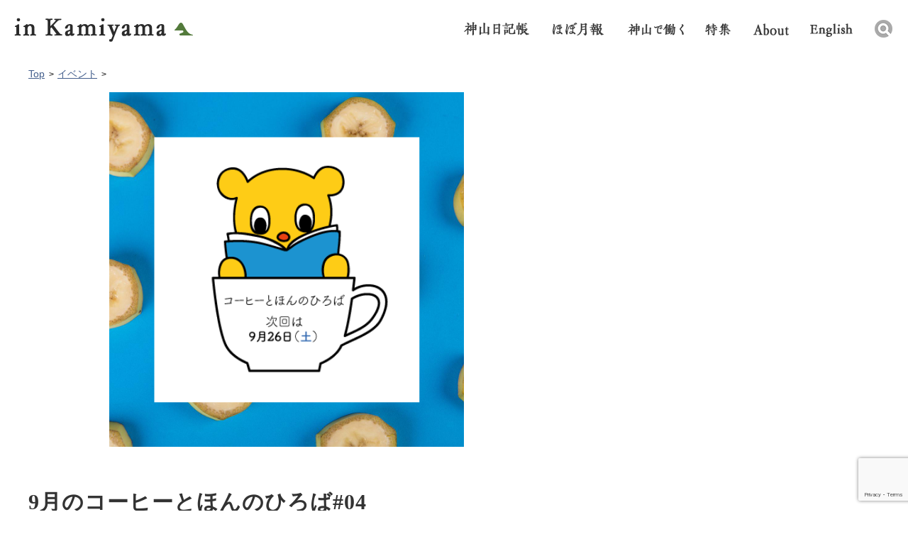

--- FILE ---
content_type: text/html; charset=UTF-8
request_url: https://www.in-kamiyama.jp/events/50037/
body_size: 42753
content:
<!DOCTYPE html>
<!--[if IE 7]>
<html class="ie ie7" lang="ja">
<![endif]-->
<!--[if IE 8]>
<html class="ie ie8" lang="ja">
<![endif]-->
<!--[if !(IE 7) | !(IE 8) ]><!-->
<html lang="ja-JP">
<!--<![endif]-->

<head>
  <meta charset="utf-8">
  <meta name="viewport" content="width=device-width,initial-scale=1.0,minimum-scale=1.0,user-scalable=no">
  <!-- page information -->

      <title>9月のコーヒーとほんのひろば#04 |  イン神山｜神山町のいまを伝える</title>
  
      				        <meta name="description" content="9月の「コーヒーとほんのひろば」のお知らせです。今月は26日の土曜日。どうぞお間違えなくチェックよろしくですー。 先月は実会場はお休みして、ポッドキャストとセットリストという形でお届けした「コーヒーとほんのひろばラジオ」はいかがでしたでしょ...">
				        <link rel="apple-touch-icon" href="https://www.in-kamiyama.jp/apple-touch-icon.png">
  <link rel="shortcut icon" href="https://www.in-kamiyama.jp/wp-content/themes/inkamiya/images/favicon.ico" type="image/vnd.microsoft.icon">
    <link rel="canonical" href="https://www.in-kamiyama.jp/events/50037/">

  <!-- Twitter -->
  <meta name="twitter:card" content="Summary_large_image" />
  <meta name="twitter:site" content="@inkamiyama" />
      <meta name="twitter:title" content="9月のコーヒーとほんのひろば#04 | イン神山" />
    <meta name="twitter:description" content="9月の「コーヒーとほんのひろば」のお知らせです。今月は26日の土曜日。どうぞお間違えなくチェックよろしくですー。 先月は実会場はお休みして、ポッドキャストとセットリストという形でお届けした「コーヒーとほんのひろばラジオ」はいかがでしたでしょ..." />
        		      <meta property="twitter:image" content="https://www.in-kamiyama.jp/images/2020/07/118652752_3036965979759907_8735043221588772529_n.png">
		      
  <!-- OGP -->
  <meta property="og:type" content="article">
      <meta property="og:title" content="9月のコーヒーとほんのひろば#04">
    <meta property="og:url" content="https://www.in-kamiyama.jp/events/50037/">
      				        <meta property="og:description" content="9月の「コーヒーとほんのひろば」のお知らせです。今月は26日の土曜日。どうぞお間違えなくチェックよろしくですー。 先月は実会場はお休みして、ポッドキャストとセットリストという形でお届けした「コーヒーとほんのひろばラジオ」はいかがでしたでしょ...">
				            		      <meta property="og:image" content="https://www.in-kamiyama.jp/images/2020/07/118652752_3036965979759907_8735043221588772529_n.png">
		        <meta property="og:site_name" content="イン神山｜神山町のいまを伝える">
  <meta property="fb:app_id" content="1566815636975748">

  <!--[if IE]>
    <script type="text/javascript" src="js/html5.js"></script>
    <![endif]-->
  <link rel="stylesheet" href="https://www.in-kamiyama.jp/wp-content/themes/inkamiya/css/style.css">
  <link rel="stylesheet" href="https://www.in-kamiyama.jp/wp-content/themes/inkamiya/themes/default/default.css">


  
  
  
  <script src="https://www.in-kamiyama.jp/wp-content/themes/inkamiya/js/jquery.js"></script>
  <script src="https://www.in-kamiyama.jp/wp-content/themes/inkamiya/js/jquery.easing.1.3.js"></script>

    <script src="https://www.in-kamiyama.jp/wp-content/themes/inkamiya/js/common.js"></script>
  <script src="https://www.in-kamiyama.jp/wp-content/themes/inkamiya/js/nivo-lightbox.js"></script>
  <!--
    <script type="text/javascript" src="https://www.in-kamiyama.jp/wp-content/themes/inkamiya/js/jquery.bxslider.js"></script> -->
  <!--[if lt IE 9]>
    <script type="text/javascript" src="js/IE9.js"></script>
    <script type="text/javascript"　src="http://css3-mediaqueries-js.googlecode.com/svn/trunk/css3-mediaqueries.js"></script>
  <![endif]-->
  <meta name='robots' content='max-image-preview:large' />
	<script>
		var ajaxurl = 'https://www.in-kamiyama.jp/wp-admin/admin-ajax.php';
	</script>
<link rel='dns-prefetch' href='//www.google.com' />
<script type="text/javascript">
window._wpemojiSettings = {"baseUrl":"https:\/\/s.w.org\/images\/core\/emoji\/14.0.0\/72x72\/","ext":".png","svgUrl":"https:\/\/s.w.org\/images\/core\/emoji\/14.0.0\/svg\/","svgExt":".svg","source":{"concatemoji":"https:\/\/www.in-kamiyama.jp\/wp-includes\/js\/wp-emoji-release.min.js?ver=6.1.9"}};
/*! This file is auto-generated */
!function(e,a,t){var n,r,o,i=a.createElement("canvas"),p=i.getContext&&i.getContext("2d");function s(e,t){var a=String.fromCharCode,e=(p.clearRect(0,0,i.width,i.height),p.fillText(a.apply(this,e),0,0),i.toDataURL());return p.clearRect(0,0,i.width,i.height),p.fillText(a.apply(this,t),0,0),e===i.toDataURL()}function c(e){var t=a.createElement("script");t.src=e,t.defer=t.type="text/javascript",a.getElementsByTagName("head")[0].appendChild(t)}for(o=Array("flag","emoji"),t.supports={everything:!0,everythingExceptFlag:!0},r=0;r<o.length;r++)t.supports[o[r]]=function(e){if(p&&p.fillText)switch(p.textBaseline="top",p.font="600 32px Arial",e){case"flag":return s([127987,65039,8205,9895,65039],[127987,65039,8203,9895,65039])?!1:!s([55356,56826,55356,56819],[55356,56826,8203,55356,56819])&&!s([55356,57332,56128,56423,56128,56418,56128,56421,56128,56430,56128,56423,56128,56447],[55356,57332,8203,56128,56423,8203,56128,56418,8203,56128,56421,8203,56128,56430,8203,56128,56423,8203,56128,56447]);case"emoji":return!s([129777,127995,8205,129778,127999],[129777,127995,8203,129778,127999])}return!1}(o[r]),t.supports.everything=t.supports.everything&&t.supports[o[r]],"flag"!==o[r]&&(t.supports.everythingExceptFlag=t.supports.everythingExceptFlag&&t.supports[o[r]]);t.supports.everythingExceptFlag=t.supports.everythingExceptFlag&&!t.supports.flag,t.DOMReady=!1,t.readyCallback=function(){t.DOMReady=!0},t.supports.everything||(n=function(){t.readyCallback()},a.addEventListener?(a.addEventListener("DOMContentLoaded",n,!1),e.addEventListener("load",n,!1)):(e.attachEvent("onload",n),a.attachEvent("onreadystatechange",function(){"complete"===a.readyState&&t.readyCallback()})),(e=t.source||{}).concatemoji?c(e.concatemoji):e.wpemoji&&e.twemoji&&(c(e.twemoji),c(e.wpemoji)))}(window,document,window._wpemojiSettings);
</script>
<style type="text/css">
img.wp-smiley,
img.emoji {
	display: inline !important;
	border: none !important;
	box-shadow: none !important;
	height: 1em !important;
	width: 1em !important;
	margin: 0 0.07em !important;
	vertical-align: -0.1em !important;
	background: none !important;
	padding: 0 !important;
}
</style>
	<link rel='stylesheet' id='wp-block-library-css' href='https://www.in-kamiyama.jp/wp-includes/css/dist/block-library/style.min.css?ver=6.1.9' type='text/css' media='all' />
<link rel='stylesheet' id='classic-theme-styles-css' href='https://www.in-kamiyama.jp/wp-includes/css/classic-themes.min.css?ver=1' type='text/css' media='all' />
<style id='global-styles-inline-css' type='text/css'>
body{--wp--preset--color--black: #000000;--wp--preset--color--cyan-bluish-gray: #abb8c3;--wp--preset--color--white: #ffffff;--wp--preset--color--pale-pink: #f78da7;--wp--preset--color--vivid-red: #cf2e2e;--wp--preset--color--luminous-vivid-orange: #ff6900;--wp--preset--color--luminous-vivid-amber: #fcb900;--wp--preset--color--light-green-cyan: #7bdcb5;--wp--preset--color--vivid-green-cyan: #00d084;--wp--preset--color--pale-cyan-blue: #8ed1fc;--wp--preset--color--vivid-cyan-blue: #0693e3;--wp--preset--color--vivid-purple: #9b51e0;--wp--preset--gradient--vivid-cyan-blue-to-vivid-purple: linear-gradient(135deg,rgba(6,147,227,1) 0%,rgb(155,81,224) 100%);--wp--preset--gradient--light-green-cyan-to-vivid-green-cyan: linear-gradient(135deg,rgb(122,220,180) 0%,rgb(0,208,130) 100%);--wp--preset--gradient--luminous-vivid-amber-to-luminous-vivid-orange: linear-gradient(135deg,rgba(252,185,0,1) 0%,rgba(255,105,0,1) 100%);--wp--preset--gradient--luminous-vivid-orange-to-vivid-red: linear-gradient(135deg,rgba(255,105,0,1) 0%,rgb(207,46,46) 100%);--wp--preset--gradient--very-light-gray-to-cyan-bluish-gray: linear-gradient(135deg,rgb(238,238,238) 0%,rgb(169,184,195) 100%);--wp--preset--gradient--cool-to-warm-spectrum: linear-gradient(135deg,rgb(74,234,220) 0%,rgb(151,120,209) 20%,rgb(207,42,186) 40%,rgb(238,44,130) 60%,rgb(251,105,98) 80%,rgb(254,248,76) 100%);--wp--preset--gradient--blush-light-purple: linear-gradient(135deg,rgb(255,206,236) 0%,rgb(152,150,240) 100%);--wp--preset--gradient--blush-bordeaux: linear-gradient(135deg,rgb(254,205,165) 0%,rgb(254,45,45) 50%,rgb(107,0,62) 100%);--wp--preset--gradient--luminous-dusk: linear-gradient(135deg,rgb(255,203,112) 0%,rgb(199,81,192) 50%,rgb(65,88,208) 100%);--wp--preset--gradient--pale-ocean: linear-gradient(135deg,rgb(255,245,203) 0%,rgb(182,227,212) 50%,rgb(51,167,181) 100%);--wp--preset--gradient--electric-grass: linear-gradient(135deg,rgb(202,248,128) 0%,rgb(113,206,126) 100%);--wp--preset--gradient--midnight: linear-gradient(135deg,rgb(2,3,129) 0%,rgb(40,116,252) 100%);--wp--preset--duotone--dark-grayscale: url('#wp-duotone-dark-grayscale');--wp--preset--duotone--grayscale: url('#wp-duotone-grayscale');--wp--preset--duotone--purple-yellow: url('#wp-duotone-purple-yellow');--wp--preset--duotone--blue-red: url('#wp-duotone-blue-red');--wp--preset--duotone--midnight: url('#wp-duotone-midnight');--wp--preset--duotone--magenta-yellow: url('#wp-duotone-magenta-yellow');--wp--preset--duotone--purple-green: url('#wp-duotone-purple-green');--wp--preset--duotone--blue-orange: url('#wp-duotone-blue-orange');--wp--preset--font-size--small: 13px;--wp--preset--font-size--medium: 20px;--wp--preset--font-size--large: 36px;--wp--preset--font-size--x-large: 42px;--wp--preset--spacing--20: 0.44rem;--wp--preset--spacing--30: 0.67rem;--wp--preset--spacing--40: 1rem;--wp--preset--spacing--50: 1.5rem;--wp--preset--spacing--60: 2.25rem;--wp--preset--spacing--70: 3.38rem;--wp--preset--spacing--80: 5.06rem;}:where(.is-layout-flex){gap: 0.5em;}body .is-layout-flow > .alignleft{float: left;margin-inline-start: 0;margin-inline-end: 2em;}body .is-layout-flow > .alignright{float: right;margin-inline-start: 2em;margin-inline-end: 0;}body .is-layout-flow > .aligncenter{margin-left: auto !important;margin-right: auto !important;}body .is-layout-constrained > .alignleft{float: left;margin-inline-start: 0;margin-inline-end: 2em;}body .is-layout-constrained > .alignright{float: right;margin-inline-start: 2em;margin-inline-end: 0;}body .is-layout-constrained > .aligncenter{margin-left: auto !important;margin-right: auto !important;}body .is-layout-constrained > :where(:not(.alignleft):not(.alignright):not(.alignfull)){max-width: var(--wp--style--global--content-size);margin-left: auto !important;margin-right: auto !important;}body .is-layout-constrained > .alignwide{max-width: var(--wp--style--global--wide-size);}body .is-layout-flex{display: flex;}body .is-layout-flex{flex-wrap: wrap;align-items: center;}body .is-layout-flex > *{margin: 0;}:where(.wp-block-columns.is-layout-flex){gap: 2em;}.has-black-color{color: var(--wp--preset--color--black) !important;}.has-cyan-bluish-gray-color{color: var(--wp--preset--color--cyan-bluish-gray) !important;}.has-white-color{color: var(--wp--preset--color--white) !important;}.has-pale-pink-color{color: var(--wp--preset--color--pale-pink) !important;}.has-vivid-red-color{color: var(--wp--preset--color--vivid-red) !important;}.has-luminous-vivid-orange-color{color: var(--wp--preset--color--luminous-vivid-orange) !important;}.has-luminous-vivid-amber-color{color: var(--wp--preset--color--luminous-vivid-amber) !important;}.has-light-green-cyan-color{color: var(--wp--preset--color--light-green-cyan) !important;}.has-vivid-green-cyan-color{color: var(--wp--preset--color--vivid-green-cyan) !important;}.has-pale-cyan-blue-color{color: var(--wp--preset--color--pale-cyan-blue) !important;}.has-vivid-cyan-blue-color{color: var(--wp--preset--color--vivid-cyan-blue) !important;}.has-vivid-purple-color{color: var(--wp--preset--color--vivid-purple) !important;}.has-black-background-color{background-color: var(--wp--preset--color--black) !important;}.has-cyan-bluish-gray-background-color{background-color: var(--wp--preset--color--cyan-bluish-gray) !important;}.has-white-background-color{background-color: var(--wp--preset--color--white) !important;}.has-pale-pink-background-color{background-color: var(--wp--preset--color--pale-pink) !important;}.has-vivid-red-background-color{background-color: var(--wp--preset--color--vivid-red) !important;}.has-luminous-vivid-orange-background-color{background-color: var(--wp--preset--color--luminous-vivid-orange) !important;}.has-luminous-vivid-amber-background-color{background-color: var(--wp--preset--color--luminous-vivid-amber) !important;}.has-light-green-cyan-background-color{background-color: var(--wp--preset--color--light-green-cyan) !important;}.has-vivid-green-cyan-background-color{background-color: var(--wp--preset--color--vivid-green-cyan) !important;}.has-pale-cyan-blue-background-color{background-color: var(--wp--preset--color--pale-cyan-blue) !important;}.has-vivid-cyan-blue-background-color{background-color: var(--wp--preset--color--vivid-cyan-blue) !important;}.has-vivid-purple-background-color{background-color: var(--wp--preset--color--vivid-purple) !important;}.has-black-border-color{border-color: var(--wp--preset--color--black) !important;}.has-cyan-bluish-gray-border-color{border-color: var(--wp--preset--color--cyan-bluish-gray) !important;}.has-white-border-color{border-color: var(--wp--preset--color--white) !important;}.has-pale-pink-border-color{border-color: var(--wp--preset--color--pale-pink) !important;}.has-vivid-red-border-color{border-color: var(--wp--preset--color--vivid-red) !important;}.has-luminous-vivid-orange-border-color{border-color: var(--wp--preset--color--luminous-vivid-orange) !important;}.has-luminous-vivid-amber-border-color{border-color: var(--wp--preset--color--luminous-vivid-amber) !important;}.has-light-green-cyan-border-color{border-color: var(--wp--preset--color--light-green-cyan) !important;}.has-vivid-green-cyan-border-color{border-color: var(--wp--preset--color--vivid-green-cyan) !important;}.has-pale-cyan-blue-border-color{border-color: var(--wp--preset--color--pale-cyan-blue) !important;}.has-vivid-cyan-blue-border-color{border-color: var(--wp--preset--color--vivid-cyan-blue) !important;}.has-vivid-purple-border-color{border-color: var(--wp--preset--color--vivid-purple) !important;}.has-vivid-cyan-blue-to-vivid-purple-gradient-background{background: var(--wp--preset--gradient--vivid-cyan-blue-to-vivid-purple) !important;}.has-light-green-cyan-to-vivid-green-cyan-gradient-background{background: var(--wp--preset--gradient--light-green-cyan-to-vivid-green-cyan) !important;}.has-luminous-vivid-amber-to-luminous-vivid-orange-gradient-background{background: var(--wp--preset--gradient--luminous-vivid-amber-to-luminous-vivid-orange) !important;}.has-luminous-vivid-orange-to-vivid-red-gradient-background{background: var(--wp--preset--gradient--luminous-vivid-orange-to-vivid-red) !important;}.has-very-light-gray-to-cyan-bluish-gray-gradient-background{background: var(--wp--preset--gradient--very-light-gray-to-cyan-bluish-gray) !important;}.has-cool-to-warm-spectrum-gradient-background{background: var(--wp--preset--gradient--cool-to-warm-spectrum) !important;}.has-blush-light-purple-gradient-background{background: var(--wp--preset--gradient--blush-light-purple) !important;}.has-blush-bordeaux-gradient-background{background: var(--wp--preset--gradient--blush-bordeaux) !important;}.has-luminous-dusk-gradient-background{background: var(--wp--preset--gradient--luminous-dusk) !important;}.has-pale-ocean-gradient-background{background: var(--wp--preset--gradient--pale-ocean) !important;}.has-electric-grass-gradient-background{background: var(--wp--preset--gradient--electric-grass) !important;}.has-midnight-gradient-background{background: var(--wp--preset--gradient--midnight) !important;}.has-small-font-size{font-size: var(--wp--preset--font-size--small) !important;}.has-medium-font-size{font-size: var(--wp--preset--font-size--medium) !important;}.has-large-font-size{font-size: var(--wp--preset--font-size--large) !important;}.has-x-large-font-size{font-size: var(--wp--preset--font-size--x-large) !important;}
.wp-block-navigation a:where(:not(.wp-element-button)){color: inherit;}
:where(.wp-block-columns.is-layout-flex){gap: 2em;}
.wp-block-pullquote{font-size: 1.5em;line-height: 1.6;}
</style>
<link rel='stylesheet' id='contact-form-7-css' href='https://www.in-kamiyama.jp/wp-content/plugins/contact-form-7/includes/css/styles.css?ver=5.7.7' type='text/css' media='all' />
<link rel='stylesheet' id='easy-wp-page-nav-css' href='https://www.in-kamiyama.jp/wp-content/plugins/easy-wp-page-navigation//css/easy-wp-pagenavigation.css?ver=1.1' type='text/css' media='all' />
<link rel="https://api.w.org/" href="https://www.in-kamiyama.jp/wp-json/" /><link rel="EditURI" type="application/rsd+xml" title="RSD" href="https://www.in-kamiyama.jp/xmlrpc.php?rsd" />
<link rel="wlwmanifest" type="application/wlwmanifest+xml" href="https://www.in-kamiyama.jp/wp-includes/wlwmanifest.xml" />
<meta name="generator" content="WordPress 6.1.9" />
<meta name="generator" content="Seriously Simple Podcasting 2.19.1" />
<link rel="canonical" href="https://www.in-kamiyama.jp/events/50037/" />
<link rel='shortlink' href='https://www.in-kamiyama.jp/?p=50037' />
<link rel="alternate" type="application/json+oembed" href="https://www.in-kamiyama.jp/wp-json/oembed/1.0/embed?url=https%3A%2F%2Fwww.in-kamiyama.jp%2Fevents%2F50037%2F" />
<link rel="alternate" type="text/xml+oembed" href="https://www.in-kamiyama.jp/wp-json/oembed/1.0/embed?url=https%3A%2F%2Fwww.in-kamiyama.jp%2Fevents%2F50037%2F&#038;format=xml" />

<link rel="alternate" type="application/rss+xml" title="ポッドキャストの RSS フィード" href="https://www.in-kamiyama.jp/feed/podcast" />

  <script>
    (function(i, s, o, g, r, a, m) {
      i['GoogleAnalyticsObject'] = r;
      i[r] = i[r] || function() {
        (i[r].q = i[r].q || []).push(arguments)
      }, i[r].l = 1 * new Date();
      a = s.createElement(o),
        m = s.getElementsByTagName(o)[0];
      a.async = 1;
      a.src = g;
      m.parentNode.insertBefore(a, m)
    })(window, document, 'script', '//www.google-analytics.com/analytics.js', 'ga');

    ga('create', 'UA-75594749-1', 'auto');
    ga('send', 'pageview');
  </script>

  
</head>

<body >
  <div id="wrapper">
    <header id="header">
      <div class="area-header">
        <h1 class="logo"><a href="https://www.in-kamiyama.jp/">inkamiyama</a></h1>
        <nav class="nav-global">
          <ul>
            <li><a href="https://www.in-kamiyama.jp/diary" class="nav01">日記帳</a></li>
            <li><a href="/monthly-report-archive/" class="nav02 md-mt-1">ほぼ月報</a></li>
            <li><a href="/recruitment/" class="nav05">神山で働く</a></li>
            <li><a href="/feature/" class="nav06">特集</a></li>
            <li><a href="https://www.in-kamiyama.jp/site_history/" class="nav03 md-mt-2">イン神山 について</a></li>
            <li><a href="https://www.in-kamiyama.jp/en" class="nav04 md-mt-2">English</a></li>
            <li>
              <div class="mod-search">
                <div class="mod-search-box">
                  <form role="search" method="get" id="searchform" action="https://www.in-kamiyama.jp/" >
    <label class="screen-reader-text" for="s"></label><input type="text" value="" name="s" id="s" placeholder="検索キーワードを入力してください" /><input type="submit" id="searchsubmit" value="" />
    </form>                </div>
                <div class="area-search-header"></div>
              </div>
            </li>
          </ul>
        </nav>
      </div>
      <div class="header-sp only-sp">
        <h1 class="logo"><a href="https://www.in-kamiyama.jp/">in kamiyama</a></h1>
        <div class="menu-sp"></div>
        <div class="menu-open">
          <ul>
            <li><a href="https://www.in-kamiyama.jp/events/">イベントカレンダー</a></li>
            <li><a href="https://www.in-kamiyama.jp/diary/">神山日記帳</a></li>
            <li><a href="https://www.in-kamiyama.jp//monthly-report-archive/">ほぼ月報</a></li>
            <li><a href="/recruitment/">神山で働く</a></li>
            <li><a href="/feature/">特集</a></li>
            <li class="menu-project"><a href="https://www.in-kamiyama.jp/#project" class="nav-project-sp">プロジェクト</a>
              <ul>
                <li><a href="https://www.in-kamiyama.jp/art/">アート</a></li>
                <li><a href="https://www.in-kamiyama.jp/monthy-living/">住まい</a></li>
                <li><a href="https://www.in-kamiyama.jp/monthy-work/">しごと</a></li>
                <li><a href="https://www.in-kamiyama.jp/monthy-learn/">学び・教育</a></li>
                <li><a href="https://www.in-kamiyama.jp/monthy-care/">まちの手入れ</a></li>
                <li><a href="https://www.in-kamiyama.jp/monthy-agriculture/">農と食文化</a></li>
              </ul>
            </li>
            <li><a href="https://www.in-kamiyama.jp/movies/">映像でみるイン神山</a></li>
            <li><a href="https://www.in-kamiyama.jp/about-us/">イン神山について</a></li>
            <li><a href="https://www.in-kamiyama.jp/en/">English</a></li>
          </ul>
        </div>
        <!--//menu-open -->
        <!--//header-sp -->
      </div>
      <!--//header -->
    </header>

    <div class="headerBar">
      <div class="sec-header home">
        <h1 class="logo"><a href="https://www.in-kamiyama.jp/">in kamiyama</a></h1>
        <nav class="nav-global">
          <ul>
            <li><a href="https://www.in-kamiyama.jp/diary" class="nav01">日記帳</a></li>
            <li><a href="https://www.in-kamiyama.jp/monthly-report-archive" class="nav02 md-mt-1">ほぼ月報</a></li>
            <li><a href="https://www.in-kamiyama.jp/recruitment" class="nav05 md-mt-1">神山で働く</a></li>
            <li><a href="/feature/" class="nav06 md-mt-1">特集</a></li>
            <li><a href="https://www.in-kamiyama.jp/site_history" class="nav03">イン神山 について</a></li>
            <li><a href="https://www.in-kamiyama.jp/en" class="nav04 md-mt-5">English</a></li>
            <li>
              <div class="mod-search">
                <div class="mod-search-box">
                  <form role="search" method="get" id="searchform" action="https://www.in-kamiyama.jp/" >
    <label class="screen-reader-text" for="s"></label><input type="text" value="" name="s" id="s" placeholder="検索キーワードを入力してください" /><input type="submit" id="searchsubmit" value="" />
    </form>                </div>
                <div class="area-search-header"></div>
              </div>
            </li>
          </ul>
        </nav>
      </div>
      <!--//header-bar -->
    </div>
<div id="fb-root"></div>
<script>(function(d, s, id) {
  var js, fjs = d.getElementsByTagName(s)[0];
  if (d.getElementById(id)) return;
  js = d.createElement(s); js.id = id;
  js.src = "//connect.facebook.net/ja_JP/sdk.js#xfbml=1&version=v2.7";
  fjs.parentNode.insertBefore(js, fjs);
0309}(document, 'script', 'facebook-jssdk'));</script>
<div id="contents">    
  <div id="main"> 
    <div class="area-detail">
			<div class="detail-inner">
       	<ul class="breadcrumb">
       		<li><a href="https://www.in-kamiyama.jp">Top</a></li>
       									<li><a href="https://www.in-kamiyama.jp/events">イベント</a></li>
					       </ul>      


       <div class="sec-detail">
					<div class="detail-thumbnail">
					  <figure><img width="500" height="500" src="https://www.in-kamiyama.jp/images/2020/07/118652752_3036965979759907_8735043221588772529_n.png" class="attachment-large size-large wp-post-image" alt="" decoding="async" loading="lazy" srcset="https://www.in-kamiyama.jp/images/2020/07/118652752_3036965979759907_8735043221588772529_n.png 500w, https://www.in-kamiyama.jp/images/2020/07/118652752_3036965979759907_8735043221588772529_n-300x300.png 300w" sizes="(max-width: 500px) 100vw, 500px" /> </figure>
					</div>
           <div class="sec-title">
           <h2>9月のコーヒーとほんのひろば#04</h2>
		  		               <div class="box-author only-pc">
                   <a href="https://www.in-kamiyama.jp/author/mamechiyo/">
                       <figure><img alt='' src='https://secure.gravatar.com/avatar/977c548d354e3c6459622cdbb34ba438?s=60&#038;d=mm&#038;r=g' srcset='https://secure.gravatar.com/avatar/977c548d354e3c6459622cdbb34ba438?s=120&#038;d=mm&#038;r=g 2x' class='avatar avatar-60 photo' height='60' width='60' loading='lazy' decoding='async'/></figure>
                       <h3>豆ちよ</h3>
                   </a>
               </div>
           </div>
				  <div class="box-sns">
										    
			   		<ul class="social-link">
							<li><div class="fb-like" data-href="https://www.in-kamiyama.jp/events/50037/" data-layout="button_count" data-action="like" data-size="small" data-show-faces="true" data-share="false"></div></li>		
							<li><div class="fb-share-button" data-href="https://www.in-kamiyama.jp/events/50037/" data-layout="button" data-size="small" data-mobile-iframe="true"><a class="fb-xfbml-parse-ignore" target="_blank" href="https://www.facebook.com/sharer/sharer.php?u=https%3A%2F%2Fdevelopers.facebook.com%2Fdocs%2Fplugins%2F&amp;src=sdkpreparse">シェア</a></div></li>
							<li class="twitter"><a href="https://twitter.com/share" class="twitter-share-button" data-dnt="true">Tweet</a> <script>!function(d,s,id){var js,fjs=d.getElementsByTagName(s)[0],p=/^http:/.test(d.location)?'http':'https';if(!d.getElementById(id)){js=d.createElement(s);js.id=id;js.src=p+'://platform.twitter.com/widgets.js';fjs.parentNode.insertBefore(js,fjs);}}(document, 'script', 'twitter-wjs');</script></li>
			   		</ul>
					<div class="box-author only-sp">
					  <figure><img alt='' src='https://secure.gravatar.com/avatar/977c548d354e3c6459622cdbb34ba438?s=100&#038;d=mm&#038;r=g' srcset='https://secure.gravatar.com/avatar/977c548d354e3c6459622cdbb34ba438?s=200&#038;d=mm&#038;r=g 2x' class='avatar avatar-100 photo' height='100' width='100' loading='lazy' decoding='async'/></figure>
					  <h3>投稿者：豆ちよ</h3>
					  <p>						(コーヒー豆の自家焙煎)
											  </p>
					</div>
       	<!--//area-sns --></div>

			<div class="detail-content">
	  								<div class="detail-eventInfo">
						<dl>
						<dt>場所：</dt><dd class="event-place">神山町農村環境改善センター[ほんのひろば]</dd>
						<dt>開催日時：</dt>
						<dd class="event-days">
									  				2020年9月26日			  							  				
			  							  				10時〜16時<br>			  								</dd>
						</dl>
						</div>

            <p>
	9月の「コーヒーとほんのひろば」のお知らせです。今月は26日の<strong>土曜日</strong>。どうぞお間違えなくチェックよろしくですー。<br />
	先月は実会場はお休みして、ポッドキャストとセットリストという形でお届けした<a href="https://anchor.fm/coffee-and-honnnohiroba/episodes/8-eiaeb9">「コーヒーとほんのひろばラジオ」</a>はいかがでしたでしょうか？（朗読は<a href="https://anchor.fm/mamechiyo">こちら</a>）<br />
	聞いたよ〜！と声をかけてくださる方もチラホラ。ありがとうございます。またいつか〜。
</p>
<p>
	さて！今月はコロナの感染拡大防止対策をしっかりして、実会場開催いたします。安心してより良い1日を共に過ごせるよう、ご来場の皆様には何卒ご理解ご協力のほどよろしくお願いします。
</p>
<p>
	<strong>【コロナ感染拡大防止対策】</strong>
</p>
<p>
	<strong>マスクの着用</strong><br />
	ご来場の際は必ずマスクの着用をお願いします。スタッフも徹底いたします。＊まだ残暑も感じられる時期と思いますので、どうぞご無理なさらず状況に応じて外すなどの調節をしてください。
</p>
<p>
	<strong>手洗い・手指の消毒</strong><br />
	入り口、カウンターにアルコール消毒液を配置しますので、ぜひご利用ください。
</p>
<p>
	<strong>座席の間隔</strong><br />
	ご来場のみなさま同士、間隔を確保し密にならないようご協力をお願いいたします。改善センター2階には神山に残る郷土資料なども閲覧できる読書コーナーもございます。
</p>
<p>
	<strong>換気</strong><br />
	会場はエアコンをかけながら、玄関や窓を開放して換気します。ご了承ください。
</p>
<p>
	<br />
	<strong>◉今月はこんなことしますダイジェスト◉</strong><br />
	テーマ「差別と人権を考える」<br />
	選書コーナー、朗読、フリーペーパーなど、さらに力を入れて準備中です。
</p>
<p>
	　<strong>具材部：</strong>ラーメンのトッピングを作る。フェルトを使って切り貼り。想像力を総動員して作りましょう〜。<br />
	<strong>　ゲリラ通信：</strong>先月PDFでは公開しましたが、またもや素晴らしい混沌。7月号・8月号同時発行です。ぜひお手にとってご覧ください。<br />
	　<strong>大事な紙コーナー：</strong>誰かが大切にしている「紙」を展示します。シリーズ化なるか!?
</p>
<p>
	出店は、「魚屋文具店」「ふるほんのいちば」「豆ちよ焙煎所」
</p>
<p>
	改善センター調理室ではひろよさん主催「哲学カフェ」も同時開催されますよー。<br />
	詳細<a href="https://www.in-kamiyama.jp/diary/49980/">こちら＊</a>
</p>
<p>
	静かで、それぞれの楽しみ方ができる空間づくりや工夫を重ねていきます。どうぞゆったりとお過ごしください。
</p>
<p>
	お会いできるのを楽しみにしています。</p>
                <p class="release-date">公開日：2020年9月6日</p>

        <div class="social-link">
					<ul>
					<li><div class="fb-like" data-href="https://www.in-kamiyama.jp/events/50037/" data-layout="button_count" data-action="like" data-size="small" data-show-faces="true" data-share="false"></div></li>		
					<li><div class="fb-share-button" data-href="https://www.in-kamiyama.jp/events/50037/" data-layout="button" data-size="small" data-mobile-iframe="true"><a class="fb-xfbml-parse-ignore" target="_blank" href="https://www.facebook.com/sharer/sharer.php?u=https%3A%2F%2Fdevelopers.facebook.com%2Fdocs%2Fplugins%2F&amp;src=sdkpreparse">シェア</a></div></li>
					<li><a href="https://twitter.com/share" class="twitter-share-button" data-dnt="true">Tweet</a> <script>!function(d,s,id){var js,fjs=d.getElementsByTagName(s)[0],p=/^http:/.test(d.location)?'http':'https';if(!d.getElementById(id)){js=d.createElement(s);js.id=id;js.src=p+'://platform.twitter.com/widgets.js';fjs.parentNode.insertBefore(js,fjs);}}(document, 'script', 'twitter-wjs');</script></li>
					</ul>
				</div>
			<!--//detail-content --></div>
				
			<div class="detail-profile">
				<figure><img alt='' src='https://secure.gravatar.com/avatar/977c548d354e3c6459622cdbb34ba438?s=160&#038;d=mm&#038;r=g' srcset='https://secure.gravatar.com/avatar/977c548d354e3c6459622cdbb34ba438?s=320&#038;d=mm&#038;r=g 2x' class='avatar avatar-160 photo' height='160' width='160' loading='lazy' decoding='async'/></figure>
					<h3>豆ちよ						<span>							(コーヒー豆の自家焙煎)
													</span>
					</h3>
					<p>2011年手回しロースターで焙煎を開始、「寄井の店と家」の1Fに焙煎所と販売の店を2018年オープンしました。
家族4人と猫2匹、広野の山の中に住んでいます。

日々の暮らしに寄り添うコーヒーをお届けします。
コーヒー飲んで今日もGOOD DAY！</p>
					<a href="https://www.in-kamiyama.jp/author/mamechiyo/" class="content-readmore">豆ちよの他の記事をみる</a>
				<!--//detail-profile--></div>
				
		
				
				
	<!--//sec-detail --></div>
	
	<div class="detail-aside-content">
				

				
		
				
				
				
			<!--//detail-side-content--></div>
			<!--//detail-inner --></div>
			
		<!--//area-detail --></div>
    <!--//main --></div>    
<!--//contents --></div>




<script src="https://apis.google.com/js/platform.js" async defer>
  {lang: 'ja'}
</script>
<footer id="footer">
	<div class="footer-inner">
		<div class="footer-nav01">
			<h2><a href="https://www.in-kamiyama.jp/" >inKamiyama</a></h2>
			<section>
				<p>イン神山は、徳島・神山町の状況を分かち合うサイト。<br>
						NPOグリーンバレーと神山つなぐ公社が運用しています。</p>
				<ul>
					<li><a href="https://www.in-kamiyama.jp/shisatsu/">視察、研修について</a></li>
					<li><a href="https://www.in-kamiyama.jp/onlineshop_list/">神山のオンラインショップ</a><br /></li>
				</ul>
				<div class="footer-banner">
					<a href="https://www.in-kamiyama.jp/%e7%a5%9e%e5%b1%b1%e3%81%a7%e5%ae%b6%e3%81%95%e3%81%8c%e3%81%97/">
						<img src="/wp-content/themes/inkamiya/images/img_kamiyama_iesagashi.png" alt="神山町で家探し">
					</a>
				</div>
			</section>
			<section>
				<h3>関連情報</h3>
				<ul>
					<li><a href="https://www.youtube.com/@kamiyama_town" target="_blank">かみやまch</a></li>
					<li><a href="https://stand.fm/channels/5ee6ca049c38bc0326109e2b" target="_blank">ネットラジオ「ハローカミヤマ」（2020〜）</a></li>
					<li><a href="http://www.town.kamiyama.lg.jp/kamiyama_now/" target="_blank">神山町サイト「神山はいま（いまの神山を、まちの人たちの言葉で）」（2015〜）</a></li>
					<li><a href="https://www.hinagata-mag.com/auther/kamiyama" target="_blank">雛形／hinagata インタビューシリーズ「かみやまの娘たち」（2016〜2021）</a></li>
				</ul>
			</section>
			<section>
				<h3>関連書籍</h3>
				<ul class="is-nostyle">
					<li><a href="https://www.diamond.co.jp/book/9784478118023.html" target="_blank">『神山 地域再生の教科書』ダイヤモンド社</a></li>
					<li><a href="https://www.shobunsha.co.jp/?p=7116" target="_blank">『まちの風景をつくる学校 / 著者 森山円香』晶文社</a></li>
					<li><a href="https://book.gakugei-pub.co.jp/gakugei-book/9784761526924/" target="_blank">『神山進化論　人口減少を可能性に変えるまちづくり』学芸出版社</a></li>
					<li><a href="http://amzn.to/2rakBGL" target="_blank">『神山プロジェクトという可能性 地方創生、循環の未来について』廣済堂出版</a></li>
					<li><a href="http://amzn.to/2ra1GvC" target="_blank">『神山プロジェクト　未来の働き方を実験する』日経BP社</a></li>
					<li><a href="http://amzn.to/2r9Z1Ce" target="_blank">『徳島発 幸せここに／若い力を惹き付ける地方の挑戦』徳島新聞社（Kindle版）</a></li>
				</ul>
			</section>
			<section>
				<ul>
					<li><a href="http://photo.in-kamiyama.jp/">神山写真帖（～2013年）</a></li>
				</ul>
			</section>
		</div>
		<div class="footer-nav02">
			<div class="footer-top">
				<div class="footer-top-item-2col">
					<figure><img src="https://www.in-kamiyama.jp/_wordpress/wp-content/uploads/gv_logo.jpg" width="81" alt="NPO法人グリーンバレー" /></figure>
					<p>NPOグリーンバレーは、2004年に法人化され「日本の田舎をステキに変える!」活動に、神山で取り組んでいます。2017年より認定NPO法人に。</p>					
				</div>
				<a href="https://www.in-kamiyama.jp/npo-gv/" class="foot-more foot-more-type02">グリーンバレーについて詳しく</a>

				<ul class="footer-sns">
					<li class="footer-sns-item"><a href="https://www.facebook.com/GreenValley.kamiyama/" target="_blank"><img src="https://www.in-kamiyama.jp/wp-content/themes/inkamiya/images/ico_sns_facebook_01.png" alt="Facebook"></a></li>
					<li class="footer-sns-item"><a href="mailto:greenvalley@in-kamiyama.jp "><img src="https://www.in-kamiyama.jp/wp-content/themes/inkamiya/images/ico_sns_mail_01.png" alt="Mail"></a></li>
				</ul>

				<a href="https://www.in-kamiyama.jp/art/" class="foot-more foot-more-type02 foot-more-sp-def">KAIR 神山アーティスト・イン・レジデンスについて詳しく</a>
				<ul class="footer-sns footer-sns-type02">
					<li class="footer-sns-item"><a href="https://www.facebook.com/kamiyamaaritstinresidence/" target="_blank"><img src="https://www.in-kamiyama.jp/wp-content/themes/inkamiya/images/ico_sns_facebook_01.png" alt="Facebook"></a></li>
					<li class="footer-sns-item"><a href="https://www.instagram.com/kamiyama_air/" target="_blank"><img src="https://www.in-kamiyama.jp/wp-content/themes/inkamiya/images/ico_sns_instagram_01.png" alt="Instagram"></a></li>
					<li class="footer-sns-item"><a href="mailto:kair@in-kamiyama.jp"><img src="https://www.in-kamiyama.jp/wp-content/themes/inkamiya/images/ico_sns_mail_01.png" alt="Mail"></a></li>
				</ul>

				<ul>
					<li><a href="https://kvsoc.greenvalley.or.jp/" target="_blank">神山バレー・サテライトオフィス・コンプレックス(KVSOC)</a></li>
					<li><a href="https://www.in-kamiyama.jp/donation-to-greenvalley">ご寄付のお願い</a></li>
				</ul>
			</div>
			<div class="footer-bottom">
				<div class="footer-top-item-2col">
					<figure><img src="https://www.in-kamiyama.jp/wp-content/themes/inkamiya/images/bg_footer_02.png" width="81" alt="神山つなぐ公社" /></figure>
					<p>神山つなぐ公社は、神山町の地方創生検討作業を通じて、2016年4月に設立された一般社団法人。「まちを将来世代につなぐプロジェクト」に取り組んでいます。</p>
				</div>
				<a href="https://www.in-kamiyama.jp/tsunagu/" class="foot-more">神山つなぐ公社について詳しく</a>
				<ul class="footer-sns footer-sns-type03">
					<li class="footer-sns-item"><a href="https://www.facebook.com/kamiyamaTSUNAGUcorporation/" target="_blank"><img src="https://www.in-kamiyama.jp/wp-content/themes/inkamiya/images/ico_sns_facebook_01.png" alt="Facebook"></a></li>
					<li class="footer-sns-item"><a href="https://www.instagram.com/tsunagu_local/" target="_blank"><img src="https://www.in-kamiyama.jp/wp-content/themes/inkamiya/images/ico_sns_instagram_01.png" alt="Instagram"></a></li>
					<li class="footer-sns-item"><a href="mailto:contact@tsunagu-local.jp"><img src="https://www.in-kamiyama.jp/wp-content/themes/inkamiya/images/ico_sns_mail_01.png" alt="Mail"></a></li>
				</ul>
				<ul>
					<li><a href="https://www.in-kamiyama.jp/tsuna_pro">「まちを将来世代につなぐプロジェクト」とは？（動画リスト付）</a></li>
					<li><a href="https://akuigawa.com/" target="_blank">鮎喰川コモン</a></li>
				</ul>
			</div>
		</div>

	<!--//footer-inner --></div>

	<div class="nav-footer">
		<ul>
			<li><a href="https://www.in-kamiyama.jp/contact/">お問い合わせ</a></li>
			<li><a href="https://www.in-kamiyama.jp/privacy/">免責事項／個人情報の扱い</a></li>
		</ul>
		<p>supported : 総務省委託事業　地域ICT利活用モデル構築事業（2007）</p>
	<!--//nav-footer --></div>
<!--//footer --></footer>

<!--//wrapper --></div>
<script type='text/javascript' src='https://www.in-kamiyama.jp/wp-content/plugins/contact-form-7/includes/swv/js/index.js?ver=5.7.7' id='swv-js'></script>
<script type='text/javascript' id='contact-form-7-js-extra'>
/* <![CDATA[ */
var wpcf7 = {"api":{"root":"https:\/\/www.in-kamiyama.jp\/wp-json\/","namespace":"contact-form-7\/v1"}};
/* ]]> */
</script>
<script type='text/javascript' src='https://www.in-kamiyama.jp/wp-content/plugins/contact-form-7/includes/js/index.js?ver=5.7.7' id='contact-form-7-js'></script>
<script type='text/javascript' id='google-invisible-recaptcha-js-before'>
var renderInvisibleReCaptcha = function() {

    for (var i = 0; i < document.forms.length; ++i) {
        var form = document.forms[i];
        var holder = form.querySelector('.inv-recaptcha-holder');

        if (null === holder) continue;
		holder.innerHTML = '';

         (function(frm){
			var cf7SubmitElm = frm.querySelector('.wpcf7-submit');
            var holderId = grecaptcha.render(holder,{
                'sitekey': '6Le_k6kUAAAAAAKCbXHLBMnjVPakGDsUTV6HhxGh', 'size': 'invisible', 'badge' : 'bottomright',
                'callback' : function (recaptchaToken) {
					if((null !== cf7SubmitElm) && (typeof jQuery != 'undefined')){jQuery(frm).submit();grecaptcha.reset(holderId);return;}
					 HTMLFormElement.prototype.submit.call(frm);
                },
                'expired-callback' : function(){grecaptcha.reset(holderId);}
            });

			if(null !== cf7SubmitElm && (typeof jQuery != 'undefined') ){
				jQuery(cf7SubmitElm).off('click').on('click', function(clickEvt){
					clickEvt.preventDefault();
					grecaptcha.execute(holderId);
				});
			}
			else
			{
				frm.onsubmit = function (evt){evt.preventDefault();grecaptcha.execute(holderId);};
			}


        })(form);
    }
};
</script>
<script type='text/javascript' async defer src='https://www.google.com/recaptcha/api.js?onload=renderInvisibleReCaptcha&#038;render=explicit' id='google-invisible-recaptcha-js'></script>
<script type='text/javascript' src='https://www.google.com/recaptcha/api.js?render=6Le_k6kUAAAAAAKCbXHLBMnjVPakGDsUTV6HhxGh&#038;ver=3.0' id='google-recaptcha-js'></script>
<script type='text/javascript' src='https://www.in-kamiyama.jp/wp-includes/js/dist/vendor/regenerator-runtime.min.js?ver=0.13.9' id='regenerator-runtime-js'></script>
<script type='text/javascript' src='https://www.in-kamiyama.jp/wp-includes/js/dist/vendor/wp-polyfill.min.js?ver=3.15.0' id='wp-polyfill-js'></script>
<script type='text/javascript' id='wpcf7-recaptcha-js-extra'>
/* <![CDATA[ */
var wpcf7_recaptcha = {"sitekey":"6Le_k6kUAAAAAAKCbXHLBMnjVPakGDsUTV6HhxGh","actions":{"homepage":"homepage","contactform":"contactform"}};
/* ]]> */
</script>
<script type='text/javascript' src='https://www.in-kamiyama.jp/wp-content/plugins/contact-form-7/modules/recaptcha/index.js?ver=5.7.7' id='wpcf7-recaptcha-js'></script>
</body>
</html>


--- FILE ---
content_type: text/html; charset=utf-8
request_url: https://www.google.com/recaptcha/api2/anchor?ar=1&k=6Le_k6kUAAAAAAKCbXHLBMnjVPakGDsUTV6HhxGh&co=aHR0cHM6Ly93d3cuaW4ta2FtaXlhbWEuanA6NDQz&hl=en&v=PoyoqOPhxBO7pBk68S4YbpHZ&size=invisible&anchor-ms=20000&execute-ms=30000&cb=1e9it1k9jin8
body_size: 48707
content:
<!DOCTYPE HTML><html dir="ltr" lang="en"><head><meta http-equiv="Content-Type" content="text/html; charset=UTF-8">
<meta http-equiv="X-UA-Compatible" content="IE=edge">
<title>reCAPTCHA</title>
<style type="text/css">
/* cyrillic-ext */
@font-face {
  font-family: 'Roboto';
  font-style: normal;
  font-weight: 400;
  font-stretch: 100%;
  src: url(//fonts.gstatic.com/s/roboto/v48/KFO7CnqEu92Fr1ME7kSn66aGLdTylUAMa3GUBHMdazTgWw.woff2) format('woff2');
  unicode-range: U+0460-052F, U+1C80-1C8A, U+20B4, U+2DE0-2DFF, U+A640-A69F, U+FE2E-FE2F;
}
/* cyrillic */
@font-face {
  font-family: 'Roboto';
  font-style: normal;
  font-weight: 400;
  font-stretch: 100%;
  src: url(//fonts.gstatic.com/s/roboto/v48/KFO7CnqEu92Fr1ME7kSn66aGLdTylUAMa3iUBHMdazTgWw.woff2) format('woff2');
  unicode-range: U+0301, U+0400-045F, U+0490-0491, U+04B0-04B1, U+2116;
}
/* greek-ext */
@font-face {
  font-family: 'Roboto';
  font-style: normal;
  font-weight: 400;
  font-stretch: 100%;
  src: url(//fonts.gstatic.com/s/roboto/v48/KFO7CnqEu92Fr1ME7kSn66aGLdTylUAMa3CUBHMdazTgWw.woff2) format('woff2');
  unicode-range: U+1F00-1FFF;
}
/* greek */
@font-face {
  font-family: 'Roboto';
  font-style: normal;
  font-weight: 400;
  font-stretch: 100%;
  src: url(//fonts.gstatic.com/s/roboto/v48/KFO7CnqEu92Fr1ME7kSn66aGLdTylUAMa3-UBHMdazTgWw.woff2) format('woff2');
  unicode-range: U+0370-0377, U+037A-037F, U+0384-038A, U+038C, U+038E-03A1, U+03A3-03FF;
}
/* math */
@font-face {
  font-family: 'Roboto';
  font-style: normal;
  font-weight: 400;
  font-stretch: 100%;
  src: url(//fonts.gstatic.com/s/roboto/v48/KFO7CnqEu92Fr1ME7kSn66aGLdTylUAMawCUBHMdazTgWw.woff2) format('woff2');
  unicode-range: U+0302-0303, U+0305, U+0307-0308, U+0310, U+0312, U+0315, U+031A, U+0326-0327, U+032C, U+032F-0330, U+0332-0333, U+0338, U+033A, U+0346, U+034D, U+0391-03A1, U+03A3-03A9, U+03B1-03C9, U+03D1, U+03D5-03D6, U+03F0-03F1, U+03F4-03F5, U+2016-2017, U+2034-2038, U+203C, U+2040, U+2043, U+2047, U+2050, U+2057, U+205F, U+2070-2071, U+2074-208E, U+2090-209C, U+20D0-20DC, U+20E1, U+20E5-20EF, U+2100-2112, U+2114-2115, U+2117-2121, U+2123-214F, U+2190, U+2192, U+2194-21AE, U+21B0-21E5, U+21F1-21F2, U+21F4-2211, U+2213-2214, U+2216-22FF, U+2308-230B, U+2310, U+2319, U+231C-2321, U+2336-237A, U+237C, U+2395, U+239B-23B7, U+23D0, U+23DC-23E1, U+2474-2475, U+25AF, U+25B3, U+25B7, U+25BD, U+25C1, U+25CA, U+25CC, U+25FB, U+266D-266F, U+27C0-27FF, U+2900-2AFF, U+2B0E-2B11, U+2B30-2B4C, U+2BFE, U+3030, U+FF5B, U+FF5D, U+1D400-1D7FF, U+1EE00-1EEFF;
}
/* symbols */
@font-face {
  font-family: 'Roboto';
  font-style: normal;
  font-weight: 400;
  font-stretch: 100%;
  src: url(//fonts.gstatic.com/s/roboto/v48/KFO7CnqEu92Fr1ME7kSn66aGLdTylUAMaxKUBHMdazTgWw.woff2) format('woff2');
  unicode-range: U+0001-000C, U+000E-001F, U+007F-009F, U+20DD-20E0, U+20E2-20E4, U+2150-218F, U+2190, U+2192, U+2194-2199, U+21AF, U+21E6-21F0, U+21F3, U+2218-2219, U+2299, U+22C4-22C6, U+2300-243F, U+2440-244A, U+2460-24FF, U+25A0-27BF, U+2800-28FF, U+2921-2922, U+2981, U+29BF, U+29EB, U+2B00-2BFF, U+4DC0-4DFF, U+FFF9-FFFB, U+10140-1018E, U+10190-1019C, U+101A0, U+101D0-101FD, U+102E0-102FB, U+10E60-10E7E, U+1D2C0-1D2D3, U+1D2E0-1D37F, U+1F000-1F0FF, U+1F100-1F1AD, U+1F1E6-1F1FF, U+1F30D-1F30F, U+1F315, U+1F31C, U+1F31E, U+1F320-1F32C, U+1F336, U+1F378, U+1F37D, U+1F382, U+1F393-1F39F, U+1F3A7-1F3A8, U+1F3AC-1F3AF, U+1F3C2, U+1F3C4-1F3C6, U+1F3CA-1F3CE, U+1F3D4-1F3E0, U+1F3ED, U+1F3F1-1F3F3, U+1F3F5-1F3F7, U+1F408, U+1F415, U+1F41F, U+1F426, U+1F43F, U+1F441-1F442, U+1F444, U+1F446-1F449, U+1F44C-1F44E, U+1F453, U+1F46A, U+1F47D, U+1F4A3, U+1F4B0, U+1F4B3, U+1F4B9, U+1F4BB, U+1F4BF, U+1F4C8-1F4CB, U+1F4D6, U+1F4DA, U+1F4DF, U+1F4E3-1F4E6, U+1F4EA-1F4ED, U+1F4F7, U+1F4F9-1F4FB, U+1F4FD-1F4FE, U+1F503, U+1F507-1F50B, U+1F50D, U+1F512-1F513, U+1F53E-1F54A, U+1F54F-1F5FA, U+1F610, U+1F650-1F67F, U+1F687, U+1F68D, U+1F691, U+1F694, U+1F698, U+1F6AD, U+1F6B2, U+1F6B9-1F6BA, U+1F6BC, U+1F6C6-1F6CF, U+1F6D3-1F6D7, U+1F6E0-1F6EA, U+1F6F0-1F6F3, U+1F6F7-1F6FC, U+1F700-1F7FF, U+1F800-1F80B, U+1F810-1F847, U+1F850-1F859, U+1F860-1F887, U+1F890-1F8AD, U+1F8B0-1F8BB, U+1F8C0-1F8C1, U+1F900-1F90B, U+1F93B, U+1F946, U+1F984, U+1F996, U+1F9E9, U+1FA00-1FA6F, U+1FA70-1FA7C, U+1FA80-1FA89, U+1FA8F-1FAC6, U+1FACE-1FADC, U+1FADF-1FAE9, U+1FAF0-1FAF8, U+1FB00-1FBFF;
}
/* vietnamese */
@font-face {
  font-family: 'Roboto';
  font-style: normal;
  font-weight: 400;
  font-stretch: 100%;
  src: url(//fonts.gstatic.com/s/roboto/v48/KFO7CnqEu92Fr1ME7kSn66aGLdTylUAMa3OUBHMdazTgWw.woff2) format('woff2');
  unicode-range: U+0102-0103, U+0110-0111, U+0128-0129, U+0168-0169, U+01A0-01A1, U+01AF-01B0, U+0300-0301, U+0303-0304, U+0308-0309, U+0323, U+0329, U+1EA0-1EF9, U+20AB;
}
/* latin-ext */
@font-face {
  font-family: 'Roboto';
  font-style: normal;
  font-weight: 400;
  font-stretch: 100%;
  src: url(//fonts.gstatic.com/s/roboto/v48/KFO7CnqEu92Fr1ME7kSn66aGLdTylUAMa3KUBHMdazTgWw.woff2) format('woff2');
  unicode-range: U+0100-02BA, U+02BD-02C5, U+02C7-02CC, U+02CE-02D7, U+02DD-02FF, U+0304, U+0308, U+0329, U+1D00-1DBF, U+1E00-1E9F, U+1EF2-1EFF, U+2020, U+20A0-20AB, U+20AD-20C0, U+2113, U+2C60-2C7F, U+A720-A7FF;
}
/* latin */
@font-face {
  font-family: 'Roboto';
  font-style: normal;
  font-weight: 400;
  font-stretch: 100%;
  src: url(//fonts.gstatic.com/s/roboto/v48/KFO7CnqEu92Fr1ME7kSn66aGLdTylUAMa3yUBHMdazQ.woff2) format('woff2');
  unicode-range: U+0000-00FF, U+0131, U+0152-0153, U+02BB-02BC, U+02C6, U+02DA, U+02DC, U+0304, U+0308, U+0329, U+2000-206F, U+20AC, U+2122, U+2191, U+2193, U+2212, U+2215, U+FEFF, U+FFFD;
}
/* cyrillic-ext */
@font-face {
  font-family: 'Roboto';
  font-style: normal;
  font-weight: 500;
  font-stretch: 100%;
  src: url(//fonts.gstatic.com/s/roboto/v48/KFO7CnqEu92Fr1ME7kSn66aGLdTylUAMa3GUBHMdazTgWw.woff2) format('woff2');
  unicode-range: U+0460-052F, U+1C80-1C8A, U+20B4, U+2DE0-2DFF, U+A640-A69F, U+FE2E-FE2F;
}
/* cyrillic */
@font-face {
  font-family: 'Roboto';
  font-style: normal;
  font-weight: 500;
  font-stretch: 100%;
  src: url(//fonts.gstatic.com/s/roboto/v48/KFO7CnqEu92Fr1ME7kSn66aGLdTylUAMa3iUBHMdazTgWw.woff2) format('woff2');
  unicode-range: U+0301, U+0400-045F, U+0490-0491, U+04B0-04B1, U+2116;
}
/* greek-ext */
@font-face {
  font-family: 'Roboto';
  font-style: normal;
  font-weight: 500;
  font-stretch: 100%;
  src: url(//fonts.gstatic.com/s/roboto/v48/KFO7CnqEu92Fr1ME7kSn66aGLdTylUAMa3CUBHMdazTgWw.woff2) format('woff2');
  unicode-range: U+1F00-1FFF;
}
/* greek */
@font-face {
  font-family: 'Roboto';
  font-style: normal;
  font-weight: 500;
  font-stretch: 100%;
  src: url(//fonts.gstatic.com/s/roboto/v48/KFO7CnqEu92Fr1ME7kSn66aGLdTylUAMa3-UBHMdazTgWw.woff2) format('woff2');
  unicode-range: U+0370-0377, U+037A-037F, U+0384-038A, U+038C, U+038E-03A1, U+03A3-03FF;
}
/* math */
@font-face {
  font-family: 'Roboto';
  font-style: normal;
  font-weight: 500;
  font-stretch: 100%;
  src: url(//fonts.gstatic.com/s/roboto/v48/KFO7CnqEu92Fr1ME7kSn66aGLdTylUAMawCUBHMdazTgWw.woff2) format('woff2');
  unicode-range: U+0302-0303, U+0305, U+0307-0308, U+0310, U+0312, U+0315, U+031A, U+0326-0327, U+032C, U+032F-0330, U+0332-0333, U+0338, U+033A, U+0346, U+034D, U+0391-03A1, U+03A3-03A9, U+03B1-03C9, U+03D1, U+03D5-03D6, U+03F0-03F1, U+03F4-03F5, U+2016-2017, U+2034-2038, U+203C, U+2040, U+2043, U+2047, U+2050, U+2057, U+205F, U+2070-2071, U+2074-208E, U+2090-209C, U+20D0-20DC, U+20E1, U+20E5-20EF, U+2100-2112, U+2114-2115, U+2117-2121, U+2123-214F, U+2190, U+2192, U+2194-21AE, U+21B0-21E5, U+21F1-21F2, U+21F4-2211, U+2213-2214, U+2216-22FF, U+2308-230B, U+2310, U+2319, U+231C-2321, U+2336-237A, U+237C, U+2395, U+239B-23B7, U+23D0, U+23DC-23E1, U+2474-2475, U+25AF, U+25B3, U+25B7, U+25BD, U+25C1, U+25CA, U+25CC, U+25FB, U+266D-266F, U+27C0-27FF, U+2900-2AFF, U+2B0E-2B11, U+2B30-2B4C, U+2BFE, U+3030, U+FF5B, U+FF5D, U+1D400-1D7FF, U+1EE00-1EEFF;
}
/* symbols */
@font-face {
  font-family: 'Roboto';
  font-style: normal;
  font-weight: 500;
  font-stretch: 100%;
  src: url(//fonts.gstatic.com/s/roboto/v48/KFO7CnqEu92Fr1ME7kSn66aGLdTylUAMaxKUBHMdazTgWw.woff2) format('woff2');
  unicode-range: U+0001-000C, U+000E-001F, U+007F-009F, U+20DD-20E0, U+20E2-20E4, U+2150-218F, U+2190, U+2192, U+2194-2199, U+21AF, U+21E6-21F0, U+21F3, U+2218-2219, U+2299, U+22C4-22C6, U+2300-243F, U+2440-244A, U+2460-24FF, U+25A0-27BF, U+2800-28FF, U+2921-2922, U+2981, U+29BF, U+29EB, U+2B00-2BFF, U+4DC0-4DFF, U+FFF9-FFFB, U+10140-1018E, U+10190-1019C, U+101A0, U+101D0-101FD, U+102E0-102FB, U+10E60-10E7E, U+1D2C0-1D2D3, U+1D2E0-1D37F, U+1F000-1F0FF, U+1F100-1F1AD, U+1F1E6-1F1FF, U+1F30D-1F30F, U+1F315, U+1F31C, U+1F31E, U+1F320-1F32C, U+1F336, U+1F378, U+1F37D, U+1F382, U+1F393-1F39F, U+1F3A7-1F3A8, U+1F3AC-1F3AF, U+1F3C2, U+1F3C4-1F3C6, U+1F3CA-1F3CE, U+1F3D4-1F3E0, U+1F3ED, U+1F3F1-1F3F3, U+1F3F5-1F3F7, U+1F408, U+1F415, U+1F41F, U+1F426, U+1F43F, U+1F441-1F442, U+1F444, U+1F446-1F449, U+1F44C-1F44E, U+1F453, U+1F46A, U+1F47D, U+1F4A3, U+1F4B0, U+1F4B3, U+1F4B9, U+1F4BB, U+1F4BF, U+1F4C8-1F4CB, U+1F4D6, U+1F4DA, U+1F4DF, U+1F4E3-1F4E6, U+1F4EA-1F4ED, U+1F4F7, U+1F4F9-1F4FB, U+1F4FD-1F4FE, U+1F503, U+1F507-1F50B, U+1F50D, U+1F512-1F513, U+1F53E-1F54A, U+1F54F-1F5FA, U+1F610, U+1F650-1F67F, U+1F687, U+1F68D, U+1F691, U+1F694, U+1F698, U+1F6AD, U+1F6B2, U+1F6B9-1F6BA, U+1F6BC, U+1F6C6-1F6CF, U+1F6D3-1F6D7, U+1F6E0-1F6EA, U+1F6F0-1F6F3, U+1F6F7-1F6FC, U+1F700-1F7FF, U+1F800-1F80B, U+1F810-1F847, U+1F850-1F859, U+1F860-1F887, U+1F890-1F8AD, U+1F8B0-1F8BB, U+1F8C0-1F8C1, U+1F900-1F90B, U+1F93B, U+1F946, U+1F984, U+1F996, U+1F9E9, U+1FA00-1FA6F, U+1FA70-1FA7C, U+1FA80-1FA89, U+1FA8F-1FAC6, U+1FACE-1FADC, U+1FADF-1FAE9, U+1FAF0-1FAF8, U+1FB00-1FBFF;
}
/* vietnamese */
@font-face {
  font-family: 'Roboto';
  font-style: normal;
  font-weight: 500;
  font-stretch: 100%;
  src: url(//fonts.gstatic.com/s/roboto/v48/KFO7CnqEu92Fr1ME7kSn66aGLdTylUAMa3OUBHMdazTgWw.woff2) format('woff2');
  unicode-range: U+0102-0103, U+0110-0111, U+0128-0129, U+0168-0169, U+01A0-01A1, U+01AF-01B0, U+0300-0301, U+0303-0304, U+0308-0309, U+0323, U+0329, U+1EA0-1EF9, U+20AB;
}
/* latin-ext */
@font-face {
  font-family: 'Roboto';
  font-style: normal;
  font-weight: 500;
  font-stretch: 100%;
  src: url(//fonts.gstatic.com/s/roboto/v48/KFO7CnqEu92Fr1ME7kSn66aGLdTylUAMa3KUBHMdazTgWw.woff2) format('woff2');
  unicode-range: U+0100-02BA, U+02BD-02C5, U+02C7-02CC, U+02CE-02D7, U+02DD-02FF, U+0304, U+0308, U+0329, U+1D00-1DBF, U+1E00-1E9F, U+1EF2-1EFF, U+2020, U+20A0-20AB, U+20AD-20C0, U+2113, U+2C60-2C7F, U+A720-A7FF;
}
/* latin */
@font-face {
  font-family: 'Roboto';
  font-style: normal;
  font-weight: 500;
  font-stretch: 100%;
  src: url(//fonts.gstatic.com/s/roboto/v48/KFO7CnqEu92Fr1ME7kSn66aGLdTylUAMa3yUBHMdazQ.woff2) format('woff2');
  unicode-range: U+0000-00FF, U+0131, U+0152-0153, U+02BB-02BC, U+02C6, U+02DA, U+02DC, U+0304, U+0308, U+0329, U+2000-206F, U+20AC, U+2122, U+2191, U+2193, U+2212, U+2215, U+FEFF, U+FFFD;
}
/* cyrillic-ext */
@font-face {
  font-family: 'Roboto';
  font-style: normal;
  font-weight: 900;
  font-stretch: 100%;
  src: url(//fonts.gstatic.com/s/roboto/v48/KFO7CnqEu92Fr1ME7kSn66aGLdTylUAMa3GUBHMdazTgWw.woff2) format('woff2');
  unicode-range: U+0460-052F, U+1C80-1C8A, U+20B4, U+2DE0-2DFF, U+A640-A69F, U+FE2E-FE2F;
}
/* cyrillic */
@font-face {
  font-family: 'Roboto';
  font-style: normal;
  font-weight: 900;
  font-stretch: 100%;
  src: url(//fonts.gstatic.com/s/roboto/v48/KFO7CnqEu92Fr1ME7kSn66aGLdTylUAMa3iUBHMdazTgWw.woff2) format('woff2');
  unicode-range: U+0301, U+0400-045F, U+0490-0491, U+04B0-04B1, U+2116;
}
/* greek-ext */
@font-face {
  font-family: 'Roboto';
  font-style: normal;
  font-weight: 900;
  font-stretch: 100%;
  src: url(//fonts.gstatic.com/s/roboto/v48/KFO7CnqEu92Fr1ME7kSn66aGLdTylUAMa3CUBHMdazTgWw.woff2) format('woff2');
  unicode-range: U+1F00-1FFF;
}
/* greek */
@font-face {
  font-family: 'Roboto';
  font-style: normal;
  font-weight: 900;
  font-stretch: 100%;
  src: url(//fonts.gstatic.com/s/roboto/v48/KFO7CnqEu92Fr1ME7kSn66aGLdTylUAMa3-UBHMdazTgWw.woff2) format('woff2');
  unicode-range: U+0370-0377, U+037A-037F, U+0384-038A, U+038C, U+038E-03A1, U+03A3-03FF;
}
/* math */
@font-face {
  font-family: 'Roboto';
  font-style: normal;
  font-weight: 900;
  font-stretch: 100%;
  src: url(//fonts.gstatic.com/s/roboto/v48/KFO7CnqEu92Fr1ME7kSn66aGLdTylUAMawCUBHMdazTgWw.woff2) format('woff2');
  unicode-range: U+0302-0303, U+0305, U+0307-0308, U+0310, U+0312, U+0315, U+031A, U+0326-0327, U+032C, U+032F-0330, U+0332-0333, U+0338, U+033A, U+0346, U+034D, U+0391-03A1, U+03A3-03A9, U+03B1-03C9, U+03D1, U+03D5-03D6, U+03F0-03F1, U+03F4-03F5, U+2016-2017, U+2034-2038, U+203C, U+2040, U+2043, U+2047, U+2050, U+2057, U+205F, U+2070-2071, U+2074-208E, U+2090-209C, U+20D0-20DC, U+20E1, U+20E5-20EF, U+2100-2112, U+2114-2115, U+2117-2121, U+2123-214F, U+2190, U+2192, U+2194-21AE, U+21B0-21E5, U+21F1-21F2, U+21F4-2211, U+2213-2214, U+2216-22FF, U+2308-230B, U+2310, U+2319, U+231C-2321, U+2336-237A, U+237C, U+2395, U+239B-23B7, U+23D0, U+23DC-23E1, U+2474-2475, U+25AF, U+25B3, U+25B7, U+25BD, U+25C1, U+25CA, U+25CC, U+25FB, U+266D-266F, U+27C0-27FF, U+2900-2AFF, U+2B0E-2B11, U+2B30-2B4C, U+2BFE, U+3030, U+FF5B, U+FF5D, U+1D400-1D7FF, U+1EE00-1EEFF;
}
/* symbols */
@font-face {
  font-family: 'Roboto';
  font-style: normal;
  font-weight: 900;
  font-stretch: 100%;
  src: url(//fonts.gstatic.com/s/roboto/v48/KFO7CnqEu92Fr1ME7kSn66aGLdTylUAMaxKUBHMdazTgWw.woff2) format('woff2');
  unicode-range: U+0001-000C, U+000E-001F, U+007F-009F, U+20DD-20E0, U+20E2-20E4, U+2150-218F, U+2190, U+2192, U+2194-2199, U+21AF, U+21E6-21F0, U+21F3, U+2218-2219, U+2299, U+22C4-22C6, U+2300-243F, U+2440-244A, U+2460-24FF, U+25A0-27BF, U+2800-28FF, U+2921-2922, U+2981, U+29BF, U+29EB, U+2B00-2BFF, U+4DC0-4DFF, U+FFF9-FFFB, U+10140-1018E, U+10190-1019C, U+101A0, U+101D0-101FD, U+102E0-102FB, U+10E60-10E7E, U+1D2C0-1D2D3, U+1D2E0-1D37F, U+1F000-1F0FF, U+1F100-1F1AD, U+1F1E6-1F1FF, U+1F30D-1F30F, U+1F315, U+1F31C, U+1F31E, U+1F320-1F32C, U+1F336, U+1F378, U+1F37D, U+1F382, U+1F393-1F39F, U+1F3A7-1F3A8, U+1F3AC-1F3AF, U+1F3C2, U+1F3C4-1F3C6, U+1F3CA-1F3CE, U+1F3D4-1F3E0, U+1F3ED, U+1F3F1-1F3F3, U+1F3F5-1F3F7, U+1F408, U+1F415, U+1F41F, U+1F426, U+1F43F, U+1F441-1F442, U+1F444, U+1F446-1F449, U+1F44C-1F44E, U+1F453, U+1F46A, U+1F47D, U+1F4A3, U+1F4B0, U+1F4B3, U+1F4B9, U+1F4BB, U+1F4BF, U+1F4C8-1F4CB, U+1F4D6, U+1F4DA, U+1F4DF, U+1F4E3-1F4E6, U+1F4EA-1F4ED, U+1F4F7, U+1F4F9-1F4FB, U+1F4FD-1F4FE, U+1F503, U+1F507-1F50B, U+1F50D, U+1F512-1F513, U+1F53E-1F54A, U+1F54F-1F5FA, U+1F610, U+1F650-1F67F, U+1F687, U+1F68D, U+1F691, U+1F694, U+1F698, U+1F6AD, U+1F6B2, U+1F6B9-1F6BA, U+1F6BC, U+1F6C6-1F6CF, U+1F6D3-1F6D7, U+1F6E0-1F6EA, U+1F6F0-1F6F3, U+1F6F7-1F6FC, U+1F700-1F7FF, U+1F800-1F80B, U+1F810-1F847, U+1F850-1F859, U+1F860-1F887, U+1F890-1F8AD, U+1F8B0-1F8BB, U+1F8C0-1F8C1, U+1F900-1F90B, U+1F93B, U+1F946, U+1F984, U+1F996, U+1F9E9, U+1FA00-1FA6F, U+1FA70-1FA7C, U+1FA80-1FA89, U+1FA8F-1FAC6, U+1FACE-1FADC, U+1FADF-1FAE9, U+1FAF0-1FAF8, U+1FB00-1FBFF;
}
/* vietnamese */
@font-face {
  font-family: 'Roboto';
  font-style: normal;
  font-weight: 900;
  font-stretch: 100%;
  src: url(//fonts.gstatic.com/s/roboto/v48/KFO7CnqEu92Fr1ME7kSn66aGLdTylUAMa3OUBHMdazTgWw.woff2) format('woff2');
  unicode-range: U+0102-0103, U+0110-0111, U+0128-0129, U+0168-0169, U+01A0-01A1, U+01AF-01B0, U+0300-0301, U+0303-0304, U+0308-0309, U+0323, U+0329, U+1EA0-1EF9, U+20AB;
}
/* latin-ext */
@font-face {
  font-family: 'Roboto';
  font-style: normal;
  font-weight: 900;
  font-stretch: 100%;
  src: url(//fonts.gstatic.com/s/roboto/v48/KFO7CnqEu92Fr1ME7kSn66aGLdTylUAMa3KUBHMdazTgWw.woff2) format('woff2');
  unicode-range: U+0100-02BA, U+02BD-02C5, U+02C7-02CC, U+02CE-02D7, U+02DD-02FF, U+0304, U+0308, U+0329, U+1D00-1DBF, U+1E00-1E9F, U+1EF2-1EFF, U+2020, U+20A0-20AB, U+20AD-20C0, U+2113, U+2C60-2C7F, U+A720-A7FF;
}
/* latin */
@font-face {
  font-family: 'Roboto';
  font-style: normal;
  font-weight: 900;
  font-stretch: 100%;
  src: url(//fonts.gstatic.com/s/roboto/v48/KFO7CnqEu92Fr1ME7kSn66aGLdTylUAMa3yUBHMdazQ.woff2) format('woff2');
  unicode-range: U+0000-00FF, U+0131, U+0152-0153, U+02BB-02BC, U+02C6, U+02DA, U+02DC, U+0304, U+0308, U+0329, U+2000-206F, U+20AC, U+2122, U+2191, U+2193, U+2212, U+2215, U+FEFF, U+FFFD;
}

</style>
<link rel="stylesheet" type="text/css" href="https://www.gstatic.com/recaptcha/releases/PoyoqOPhxBO7pBk68S4YbpHZ/styles__ltr.css">
<script nonce="JzSTTWTR0NjWumndmY8ifA" type="text/javascript">window['__recaptcha_api'] = 'https://www.google.com/recaptcha/api2/';</script>
<script type="text/javascript" src="https://www.gstatic.com/recaptcha/releases/PoyoqOPhxBO7pBk68S4YbpHZ/recaptcha__en.js" nonce="JzSTTWTR0NjWumndmY8ifA">
      
    </script></head>
<body><div id="rc-anchor-alert" class="rc-anchor-alert"></div>
<input type="hidden" id="recaptcha-token" value="[base64]">
<script type="text/javascript" nonce="JzSTTWTR0NjWumndmY8ifA">
      recaptcha.anchor.Main.init("[\x22ainput\x22,[\x22bgdata\x22,\x22\x22,\[base64]/[base64]/[base64]/bmV3IHJbeF0oY1swXSk6RT09Mj9uZXcgclt4XShjWzBdLGNbMV0pOkU9PTM/bmV3IHJbeF0oY1swXSxjWzFdLGNbMl0pOkU9PTQ/[base64]/[base64]/[base64]/[base64]/[base64]/[base64]/[base64]/[base64]\x22,\[base64]\\u003d\\u003d\x22,\x22F0ElWzzDiXc9fcKBVjTCksO/wobCg8O1PsK0w4lgfsKLXsKkR3MaOxTDrAZMw4kywpLDssObEcORVMO5QXJ8eAbCtR0DwrbCqVfDjTlNXHkrw55wSMKjw4F+XRjChcO5dcKgQ8OwMsKTSltWfA3Dn0rDucOIQMK0Y8O6w5LCvQ7CncKvejQYBmLCn8KtRzISNkgeJ8Kcw4/Dkw/CvAjDlw48wrUywqXDjjDCiilNRcOPw6jDvmDDrsKEPTvCtz1gwrzDqsODwoVFwoEoVcOBwrPDjsO/[base64]/Dh30zwo3DqxAmOcO1PMKVw7XDl8OOwrnDh8KRwoA3ZcOhwpzCh8KMUsK0w4IYeMK1w5zCtcOAcsK/DgHCrzfDlsOhw7FqZE0KacKOw5LCg8Kjwqxdw5x9w6ckwpJ7wpsYw79tGMK2L0ghwqXCjMOSwpTCrsKhSAE9wqjCsMOPw7V+azrCgsOjwpUgUMKZXBlcH8KqOihKw75jPcOMDDJcWsKpwoVUPsK2Wx3Cik8Ew61xwp/DjcOxw6fCq2vCvcK3LsKhwrPCqsKnZiXDgcKEwpjCmTvCmmUTw5vDsh8Pw5RIfz/CtsKJwoXDjHrCtXXCksKgwoNfw68pw7gEwqkmwp3DhzwJHsOVYsOSw4jCoitIw6Rhwp0ULsO5wrrCoCLCh8KTEsOHY8KCwqDDqEnDoC5CwozClMOrw7MfwqlUw7fCssOdSwDDnEVvH1TCuhPCgBDCuxBYPhLCh8KkNBxwwprCmU3DgcOrG8K/Gnlrc8O+b8KKw5vCgGHClcKQJ8OLw6PCqcKqw5NYKmDChMK3w7Few63DmcOXHcKVbcKawq/Dv8Oswp0MdMOwb8KQacOawqwQw6ViSmVrRRnChsKJF0/[base64]/[base64]/[base64]/DmR7CtDXDqQfCqhDCrMOhFsO6akcLHWNnHsOhw6Byw6ZPW8KCwoPDlHweGh1WwqPCoys5TAfCowIQwoHCuDQaJsK5ccOswrfDvm4Rwq0/w7XCv8O3wprCiRhKwrJ/wrM8woHDsRUBw48fGn0dwphtSsKVw5fDqkEYwr8/JcO9wozChsOvwpXCmmZ+fX8pDQvCo8KdZx/[base64]/wpV+Z8OeaCtUw44OwrXDpMOcwq1wT2MXw7EUb1zDvcK+fTERW3tIZnNOZRpcwrlZwqjCoiQiw6Y0w60iwrQ4w4AZw6sqwoEfw7nDlibCsDVuw4TDqG1FKR4yYVYWwrNYGVAjW03CgsO/w5zDo03DplnDoxLCpGgwJF9/V8ObwrHDlhJ6ZMOMw41TwojDsMO9w51kwoZuMMO+bcKuLQHCv8K4w7JSEcKmw7VIwr/CpAfDgMO6BRbCn2kESCLCm8OJU8Kew7wXw7XDr8OTw6PCiMKCJcOrwqYSw67CsD/[base64]/wrTCqSHDgUMPw4hTWcKmw6Uww44jCG7DjcK3w6sXw6XCrh3CqSl0CEPCtcOVCx1xwo8owpkpSmXDn07DvMK5w71/w7/DmWJgw5swwrFrAFXCucKHwqY+wo89wqB0w7tfw7dcwp4yVysdwqzCjAXDt8KjwpjDjUk7Q8KJw5XDhsKKHFcWTA/CiMKEOyrDvMO2XMO/wqLCvBdzBcKgwosGAcO7w59iYMKPFcKxRGxvwoXCkMOhwoPCp3gDwo9/wrfCsivDksKNOEBjwpMMw6h2OGzDs8OhVxDCuyYLwpxEw50XVsOvQyEJw7rDscKyKcO6w6ZCw4lhTDcGTxjDhnMRLsOUTx7DnsOxQsKTCVcIccO7AMOew4/DuxnDmsKuwpYOw5RJCB1Zw5XCggEZZMOtwpcXwo/ClcKaKUcfw6fDr3ZNwrbDpFxaG2vCu1/DpcO1bmdhw63DoMOaw7s3w6rDl1HCnmbCg2bDu2ADOAzDjcKEwqlNNcKpTgRaw50nw7M8woTCrxUsMsOFw4nDjsKewo/DvMK3HsKSKMObI8ODa8KsPsK2w5XCh8ONQcKaSUFAwrnCg8KPEMKMR8ObTBDCqjvClcO7wojDqcOBI2h5w4/DrMKbwol0w5fCocOOw5fDi8K/CF3Dlw/CiFLDuEDCh8KoLGLDsC8CQMO2w687GMOZTMORw788w6rCln/DrhRkwrbCv8ODwpISacK3OTw/JMOXAV7ClRTDu8O2ZQoreMOZZjoxwqJLPGjDmEwLEXDCo8O/wokFTkfCoFTChG7DqyI/w6MRw4rCh8KywqHCjcO1w57DtEjCh8KAIk/[base64]/IMO6S8KLGsOUwr1SwrBYIxzDrRYZOFfDjwbDrkshwoAwXjZ0BggYL1TCqcKtRMKMHcKbw7DDoSfCqifDr8KbwqLDiWlBw6/CgcO/w7ohJMKdNMKwwp7ClgnChA7DsRoOb8KLb1LDpwxqEsKSw7UQw5Zae8K4Smk6w7LCsyptbSAzw5nDlMK3JDTClMOzwpvDicOPwolELWBPwqrCu8KUw6dWAcKNw4DDp8OHMcOhw6PDosOlwpfCgRYpLMKjw4V9w5pJYcKtwqnCp8OTFBrCmcONcjjCgcKwMS/ChMKjwq3CkXfDukTDsMOHwpoYw43CtsOcEk/[base64]/CrsOJw4V3wofDlMKhw4zCmyHDlsKFw6wGbcOMXS/[base64]/[base64]/DhcKLLcOQwrHDp8Odw41CwpojHRpjIiHDjMKKaWDDjcO/[base64]/wpx1PcKkaMKlwo3Dl8Kqw7Jnw63DpRfCrcKSwq4tUQB0Px4Bw5jCgMKvUMOtfcKCEDTCpgLCpsKPw6YUwpMwD8O3Zihvw7zCr8KbaV5/[base64]/Dt8OLw6DCtUDDvMO/wrrCg8KJw44GbMOZdEHCjsK1JcKJHMOlwq/DpC5hw5JkwoE5C8KpIxvCksKMw67CuiDDgMObw4/Dg8OrQz12w5fChsOPw6vDmz5mwrt4N8Ktwr1wHMOvw5UswoJZBE1eIgPDoxh4OX9qw789wrnDlsKPw5bDq09lw4wTwqEdJ1cPwo3DjsO8BcOQX8KSaMKgaEw1wot/[base64]/ChsOUamDDkMOdXinDtQJRw5nCo01lwpzDjRh5GhbDnsOpQk4idwdwwrvDqFpCKAgjwrllLMOdwqclcMK2wpk2w4YjecOnwq7Cplohw4TCt27ClMOyL1TDisKaJcORf8Khw5vDqcKgdjsRwofDmFdFB8OYw60STB3CkDI/w5sSGD1rw6rCmF1UwrTCnsObUMKtwoPCvyvDvEgaw77DjD5QLSV7PXzDljBTBsOUYi/Dh8O4woV4eDVwwpkDwrgyKmXCtsKrfGpKG00hwonCq8OYDTfCilfDp2MHZMOqC8Kowr86w73CqsO/w7fDhMKHw40aQsKHwrdNacKww6/DrR/CusOMwobCjyJxw67CghDCkivCg8KOXibDrkt9w6HCmgMNw4HDvMKMw7XDljHCvcOgw4JBwr7Dp3fDvsK9CyR+w5DDlmzDs8KueMKDesK0LBLCrw18dsKLKMOwBxTCusObw49rIW/DsVx2WMKkw6rCgMKzB8O6NcOMMsK0w6fCj2rDoTTDm8KfdMOjwqYiwoXDgzJCbGjDi0TCoRR/[base64]/CocK6bMO6w6DDtcKgIsOBw4pUcMOBUVDDvnjCq0PDn8KJwpLCpFcRwpMDSsK+PcO4PsKgMsO/[base64]/DoMOwEzYYwr3Dk8OnZSM2w7xlwrYFA8OFwq4WPcKOwpnDjzbCqRIxMcKjw6XCiwtQw6bDpA9Ww4ltw4Rqw6sFAl7DlgfCtV3DnMKNR8OTCsKgw6/ChcKswpkawqzDs8K0NcOxw5xnw7V5YxMPAjQ0w4LCg8KvJCnDrsKGS8KMJcKMCVPCvsOswpDDg2Araw/[base64]/Chw/[base64]/w7AGw5PDssODwp3Dp1Mxw4JEw7nCoGrDg3hTCTUYSMOgw63Dv8OGLMOQSsO3E8OQQmZwZgFPI8K9wqQvaHnDq8KGwozCqX4pw4/[base64]/M8OyNALDpg/CqxTCpsKpNWvCuMKXETVawoTCvHfCsMKSwrrDmXbCriUnwqB8FcOZc3EHw5kkLTTDn8KEw4c/wo8UYBHDn2BKwqokwqDDhmPDk8Kow7h3djzDsRbDusK5EsKdwqdTw4kzZMKww7vCqnjDnTDDl8OYasOsQlfDmDkqfcOZNTdGwpjDqsO/WATDsMKpw5hmZA3DpcKpwqXDmsKnw6ZCPwvDjAnCusO2JB1VSMOERsK8wpfCsMKqGQglw4c0wpHCgMOrasKcZMKLwpQhWCnDu0MVTcOPwpJPw4HDvcK3b8KzwqfDsDlOXnvDisOdw7vCuRjDpsOGYcOgD8OiXzvDisOcwpzDt8OgwprDtMKBDD/Dqi9KwrMGSsOmE8OKSjXCgAkAWTQWwr7CtWsHETBnfMKiLcK0wqEkwpR1PcKqPhLCjE/DusK4EkvDlBg/OcKCwpvCrm7DnsKPw79/cEfCisOKwqbCqlk2w5TDn3LDvcOew73CmCfDvlTDsMKIw79jGcKIMMK9w6ZHZWHChG8KcsOrwpIDwrvDimbCih/DicOpwrHDrU/CkcKJw4rDpcKfbiQQEsKHwqXDqMK3cH7Cg1fCj8KWRErCg8K+TcOXwpjDrXPDmMKqw57CvkhQwpQYwr/CoMOBwq7Cp0VuZyjDtHPDq8K0DsOVJS1hYBY4UMK/wpZPwrPCuyUsw45pwplrHHN1w6YEQR3CgEDChQNFwplow7vCusKHfMK5ES4fwqHClcOkDhp3wqI/wqtHZSDCrMO+w4s0HMO/wqnDuGdYGcOvw6/[base64]/[base64]/DuyTCj8KEwp/CogbDhcOXw4DDuMOFw6xKw40teMOVZzTCqcK3wrXCo0DCgsOgw4vDvS0cEcOtw5TDswjCtVDCp8KqAWvDlgLCnMO5cGzChHQIXsKEwqDDnAkXWAvCqcKyw5Y9fHU8wqPDuwTDqGhREXNCwpLCsD1gGTxMMQ/[base64]/DpUfCqMOrC8KlZhswBcOCw4ZyXMKCNcK1wpURA8K2wr3DjcK+woAKGm8+UmM9wonDpgkAEcKof0/[base64]/CtxM6Bxk+SgzDu8KIw5nCvsKgwrXCrnTDlBRnGm/[base64]/w67CnMKIwpDDisOJwqXDpcKJwoDCgS7DvkbCmcK3wq1WVMOwwrQrETzDvSMEfDnDvcODXsK2F8OOw5rDo25dPMKfCG7Di8KUZMO+wqNDwp5jw69TY8Kew5cKKcKdDQhJwq8Ow4PDlhfDvmsgBELCl13DkT0Tw6kLwrzCjngMw4PDmsKowr46Cl/DoTTDrsONNUHDuMOawoY2DcOrwrbDjmc9w5lWwpfCkcOMw7cAw7AWEVfCnmsCw6tgwpzDrMO3PH7CmDQTF1fChcOSw4Qcw6XCuFvDksOhw5fDnMKOCQdswqVkw6Z9F8OwWMOtw4XCnsOaw6bCqMOWw40uSG7CjGViFmZnw41aJsOGw6Bzwq8RwqfDosKpf8KaDTLCgF/Dsk7CvsO7SWIPwpTCjMOmVmDDkGIEwqjCmMKlw7jDpH1UwqIcIl3CpcOBwrsHwqZswqgQwoDCpjfDj8O7eR7DnloSPAnDjsKxw5HCo8KcdHdJw4fCqMOdwrFlwos/w51aJhfDuUXDoMKiwpPDpMK7wq8Kw5jCnEPCpCBhw7/Ci8Kack5sw4UVw57CnmMsKcOPQsOCWMOnT8Kqwp3DnGPDj8OPw7jDsXM8GcK8DMOTMEHDsVZaS8KeD8K9wpHCn0BdBQrDjcK0w7TDgcKIwp9NPgbDnyPCuXM5IX5nwo55CMOTw5TCrMKgworCv8Ocw5PCs8K7LcKJw6cXLMKDKRcdakzCoMOXw4Iswpdbwqk/PcOGwrTDvTdYwr4IbVp9wpZ1w6RsOsKLM8Oiw63CmsKew6gXw5vDncO5wprDjMKESi/Dn17DsxgsWA5QPFfCg8OndsKzRsKkKcK/KMOrVsOidMOFw57DhwkkScKHMUstw5DCojTCqcOfworCpR/DhRcsw4M+wqzCsUcDwobCm8KFwrfDoU/ChG3DqxbDhU0Ww5PDhUlVG8KGXRXDpMObBMKjw7nCkmkOU8KbZWXCrWPDoCI4woszw5HCiRvChUvCtWvDnXxdYsK3M8OaJcK/QDjClcKqwq5Hw6nCjsKAwpHDp8KtwpPCisOYw6vCo8K1w4lOMkhVFXjCoMKJSWNmw58Ww5gAwqXCjB/CisOrDUfCjzHDng7ClHc6YDPDtlFzdi9HwoIhw5YscBvDocOpw63DkcOEFClew6VwHsO/[base64]/FcK5w6oPw7XCkcKuZ8OcMg/CkjvCmFjCtz0ww59CwqbDsilAesOxeMKlbMKDw4VbIkBOMQfDrsOsQGU3wozCkEXCoRvCusO4esOAw7oFwr9Bwq8Fw5DCkB7ChyFaahliTFfDgiXDvlvDlQFGJ8KVwpBNw6/DtGbCq8KQw6bDpcOwQBfCpMKTw6F7wqLCqcOyw6oTUMK3QcKywo7CvsO1wohJw40ZAMKXwo3ChMOAIMKdw65iCMKew4h0fRTCsirDqcO/M8OSSsOjw6/DjQYLdMOKfcOLw7luw7Jdw45Pw714c8OlJ1rDgW9Hw5hHBEV4V3fDjsKRw4U1c8Obwr3DrsOew4AGQDdDbsOSw79kw4AfAzQCZhvChMObR3TDhMK5woc/F2vCksK5w7fCsnbDpwTDi8KNRkLDhDg7O2DDl8O9wr7Cq8KhP8O5CFxgwoV7w6nDkcOiwrDDpBcUJk8gGDtzw69xw5E/w64CdcKKwqhbw6V1woLDgsKAL8KEK2xRfS/[base64]/[base64]/[base64]/CiCXDucKhw6fDnFtXwq7DjFvCgi/CucOmGcOJY8KSwo3CpsOBQcKzwpnCmMKlfMOFw55rwqBqIMKtNcKNesOLw4wrQ0fCvsOfw4/[base64]/[base64]/CoGfCjF5POcKcw5oSOMKAEiHCk8KEwqBAA8OIDDXChcOYwo/Dg8OUwrzCsQ3CjXwfDi01w7zDk8OKOsKMS2hnMcOow4hIw4HDtMO/wqXDscKAwqXDs8KZKn/Cj3A5wptyw5rDocK2aDrCoQNGwrkxw7nDv8Odw4jCoUUiw43CrRAiwoZaElTDhMKlwr/DlsOMUBdSSUhFwrLCnsOEGkDDvjhxw6jCjUJpwoPDl8OhTGbChkzCrFzCjA7CoMKrXcKswqcfIcKhUMKow69ScsO/[base64]/wrsgFcOWCThOw7vCpMOGwopNwpk5w7ZyM8OwwonDg8OSYcOxYDxZwqPCp8OWw6fDvl/DjjbDmsKARMOZPXUiw67Cp8KSw4wINXFqwp7DmknCpsOQEcKiwqtkXRLDjiTCrj8QwphgXyJHw74Ow6rCosK4QGzCmQbDvsOjbB/[base64]/CmRPCoUBbD8KjasKaYEBiwp9McMKbwpIhwoAdcMOcw4lBw4J2W8K9w4BrIsOhTMO7w4wTwpQcG8OfwoRCRhdWXV5dwowRHwzDqHhVwqPDhmvDqsKecjnCs8KLwqjDsMOmwpQZwq53IzAaLCxRA8K8w6Icb1dRwqNmXMOzwpTDvMOJM0/DusKWw7QbPADCqC08wpxkwoN2MsKXwqnClhINTcKYw4sgwrbDpTzClcO6ScK1G8KIHFLDvgbCm8OVw7XDjxsudcO0w5HCg8O+HlPDmMO8w4Alw5rChcK5VsKTwrvCm8KpwrrDuMOWw5nCtMOSTsOVw7/DuTNHPE/CmMK2w4TDtcOnVTs5A8K2eENzw6Uuw6fDs8OFwqzCrgjCpkwJw7lDLMKIPcOpXcKHwqhkw6LDun0ew6Rew6zCkMKzw7lcw6JBwq3DkMKDaS1Kwp49NsK6ZsKhZsO9bA/DiBMhEMOxwo7CoMOmwrYawqAtwpJEwolOwpUbT1nDpyV7VyHCpMKKwpA1N8OHwrUGw4zChSLDpjR1w4fDq8OAwpM5wpQ6f8KPwr07I3VOZcKnXjjDozjCmsKzwqw6wo92wrnCuU/[base64]/DlcOZw6vDnj4tScOqbMO4WkdRwoXCj8ODdsKgQMKvS1Mww5bCshZ0LiIxwpbCuQHDg8KLw4/Dgi7CjsONOxjCjMKJOsKGwoXCtX1iR8KBDcORe8KOF8O5w5bDhUjCpMKseHgQwpZGKcOsLVEzBMKbLcOaw7fDr8KTwpLCrsO+FcODVhZdwrvClcKvw4w/wqnDl2PDkcK4wpvDskbCsgvDklQ2w53Ch054w7PCqBDDh0ZrwrTDkkXDqcO6d2PCqcOXwqkudcKSHE4kAcKCw4w9w4rDm8KVw7/Cl1UjacO8w5rDp8K1wqJ3wpgXRcOxUWXDuErDsMKjwp/[base64]/[base64]/[base64]/Cm8Knw4Q5woRpwpYefA3CscKJQVVgwq7DhMOBwrdswqHCjcORw5dsLhscw4FBw6/Cg8KGKcOXwo1eMsKQw4pgD8O+w6lyLAvCuk3CigrCuMKoCMOxw6bDim9Lw6Mswo4VwoFiwq5Jw4Z1w6Ysw63CtEPChALDhDbCuHZgwolHd8K4wrBACB4eOiIpwpA+w6wQw7LCiHB+NcOmfcK3U8O7w6DDsFJ6PMKiwo3CucK6w5XCtcKzwonDuX8Cw4c/HjvCusKVw7AYAMKwWjRswqkkNsO7wpDCk0Y6wqXCoELDnMOKwqoMCiLCm8KnwoErGSzCkMKQFcO5a8Ohw4I5w649KkzDqcOlIMKwGcOoLmbDq3gew6PCmMOyOkHCrVjCrChgw7XChwo+JMO4NMOKwrbCjXoNwpLDjhzDjmbCpnrDpFrCoy/CnMK4wr8wdMK/VHjDsBTCn8OvXMOQUnrDmHXCp13Dk3HCmsO/CwhHwpJ/w5/[base64]/DnMOtPmnCp8O9wp/[base64]/ChSHCkMKIwqbCrxheYsK/wqXCiSDCjRwpw4sgwr/DtcK9MXhew7paw7HDqsOkw6QXKUzDhcKeBMK4OsOOPl5HF38xFsOcw60aCgPDlsKDQsKBRsOowrjCgsORwpNzNMKKJsKaOVxDdMK4VMOEGcK4w5gQEcO5wrHDq8O7Y1DDihvCscKVOsOLwp9Bw6PDl8O9w6/CgsK0D2fDgcOnAy7DncKow4fCgsKRQ2rCtcKAccK/wrM2wobCgMKgYzDCil9iTsK3woHCrgLClnxzNGbDo8O4RSLDokTChsK0VhMRS3jDmQbDisKbUzXCrwnCt8O+TsOrw4A/w57DvsO/wqtWw7fDtAdrwprCmSPCghbDm8KPw4NUVBvCp8KBw63CgQrDnMKOT8KAwow4AsOXAmTCvMKRwrHDqUPDmRh7wp95C3ACbAsJwo8HwpXCnUJXAcKTw5phbMKSw43DkMOFwofDsAdtwpskw6sGw4htUR/DvCoRfsKvwpPDmlPDojRtSmvCu8O8CMOuw5zDmXrCgExPwoY1wo/CljvDnBrCm8O8FMOkw4kDZG7DjsOOG8K8McKDG8OFD8OHO8Ohwr7CoAJxwpBKIUp4wpUVw4ZBP1cXWcKFNcO4wo/DnMKqI0fDrzFIfhvDtRbCqWTCgcKEZ8KnXEbDmCNMb8KbwqTDusKfw7s+dVttwrcTeCXCjElnwo1Bw7R+wqXCglrDiMONwqHDml3Dpm1lwobDl8KiTcOJEmvDkcKFwrsiwpXDvTMWbcKtQsKrwp09w6EVwoQwBsOgRQoVwq/DgcOnw63Ct3HDvsOlwog4w4phajwaw70wdXQZXMOEwpvChw/DocOFX8Ouwopaw7fDhyYYw6jClMKGwrAbC8OGGMOwwrQyw73CksKnWMKxcVUAwpJ0wozCv8ObY8O/[base64]/CuxkheE5AQAc+w4VIR8Oow4jDqWjDsX/CgWwsBcOEI8Kpw4fDnMKkVgnDlsKTX3rDm8OeGsOSFwEwP8KOwojDh8KbwoHCjXLDmcOWFcK4w4TDscKGYcKdA8Kzw6pMM0wZw5TCg2nCpMOAHXnDk07CvkUyw5zCtx5MIsKgw4/Chk/[base64]/CgEE7w5McwphvMsOkwojCgcKiSDRhLCPDjS1ZwpvDl8KOw4NXa1HDiUgcw7xyeMOiwprCnE4jw6A0ecOOwo4Jwrg3VT9pwqIRaTc5DC/CoMK3w4Ifw7nCu3ZCDMKKScKbwplLLDjCrQYZwqoNN8Kxw6xJCxzClcOTwrV6fWM0wrPCuW4cIUcqwrhPUcKha8OyNUFaR8K9eSjDhH/[base64]/CjMOTcsObw5ZHwoBqw70uBTPCuhQYcAXCjhTCuMKDw77DhGhHRMO/w6zCn8KUScODwq/Co2lEw5HCnUgpw5NnNcKZMRnCpVVXH8OwKMKzWcKVw41gw5g7VsOJwrzCgcOyUXDDvsK/w6DDh8K2w5lRwoA3d3RIw7jDjFcUPsKNWMKUVMO0w6kSABXCuVRCM0xxwoDCjcKew5xrcsKRDGlkIBw2Q8KFSAQQHcOxWsOQK3s6Y8Kmw5jCrsOWw5nChMKWTSfCs8KAwrzDgm0tw5oGw5vDgRfCjifDqcKzw4/Du31eV0RpwrlsfwzDkH/Cu0NANwljMcK6asO6wrDCvG1mHBHCnsKyw6vDhTDDssKKw4zCkURpw4ZaWMOpCgFyb8OGc8O6w5zCog3Cm3MnMDTCuMKyBSF3c1syw6nDpsKSCMOOw6QXw5oYGGklecKHR8Klw4DDlcKvCMKmwqs8wq/Dvw/[base64]/w4saNcOBwqsOVGrDrVHCuwnDtRbDs2lDw6ABTsORwoUUw5glU0bCkcOJEsKZw6LDi0DDiQZ9w6rDk0LDoxTChsKlw7XCiRYQfX/DncKJwrlGwrlXIMKlP2jCksKDwqDDrj4ALnTDh8Oqw55yFFDCjcOZwqkZw5TDhsOXO1BiQsOsw5ttw6/DlcOEf8OXw6DCuMOMw51Oan5wwr/CsCjCm8K9wpXCoMKrLcObwqXCqAIlw7XChUMzw4XCuHUpwqUjwoLDg38xwqkYw43CksOzXj7DtBzCkCzCqAUZw7LDjkLDrxrDrEzDp8KNw4XCr343c8OjwrPDmxNwwoTDrTfCnTnDm8KYZcKhYV3CgMOvw6rDoCTDlzEjwpJlwoDDqsK/DMK4AcOnT8O7w6tVw6kxwqsBwoQIw4zDu1/Dn8KLwpDDiMKawofDr8O4w4IRFyvCoiRqw6w4asOAwqpdCsKmJiZ+woE5wqR6wp/DmXPDrjHDpGfDqTRAXQZ1JsKEYDbCu8OFwrlhKsOUX8Ouw7DClUzCo8O0b8O/w6VCwpATHSk8wpJAwpFvYsOxYMOSCxdlw5vCocOewpLCp8KUF8Oqw7XCiMOEQcK3AxHDhgLDlCzCiUfDmMOywqDDrsO1w4fCgCxaJCkrYcKfw6/Cqw5cwqpPYhHDuBDDkcOHwofCrzTDhFzCicKow77DocKrw5DCjwMDScOAZsK7EyrDuF/DpUTDrsOkXzjCkRJKwr55w4PCo8KZJnhywoRjw4bCtmHDrFXDlwzDiMONWxzCjysoIEUnwrd9wofCpcK0dRhcw6gARW4nencZOwHDgMK7w6zDh2rDhBZ5GT8awonDh2zCrArCksKyWkLDosKZPgPCoMKwazsnPGttQHI/MWrDsG5kwpt6w7JXPsOGAsKEw5XDkQZXBcOaXEXCkMKlwpDCq8OqwozDh8Ouw6PDnijDiMKNDsK1wrlMw4TCoWzDoFHDo1YOw7kWf8OZPCnDicKJw58WeMKLPh/DowcfwqTDo8OcZcOywplANcK5wolFecKdw58gF8OaNcOBPA5VwqDDmiXDh8KfJsKKwp/[base64]/CmMO4wrQFNsOhwrXDtjJywpx0YkHClUAvw69IG0IIBHfDrX8YIkhFw5lRw6xHw7nCvcO+w7TDtn7DrBxdw5TCh2BgRwTDhMO+TTpDw592bBbCocOfwqrDmH3DsMKuw71/w6fDssOkT8KSw6MkwpXDl8OBQ8KoB8KSw4TCqkHCo8OHf8Klw7xSw6sARMOpw4dHwph0w6XDkjDDuDHDgAZhOcKnYsKAccK2w48MQW0rY8OrSXXCnH1oJsKrw6NrAR0uwqnDtW3DssKdYMO5wprDjVfDucOMw7/Ctj8Uwp3CpnvDscOlw54jSsKfEsO4w6/[base64]/DjMOIwpJgK2LCqQV8woDDpHnDlsOXNcO/[base64]/[base64]/[base64]/[base64]/CpDEZFcOxwoFGw5LDocO2w53DqMKiBMOyw63DkVpcw7pOw4k/M8KnK8ODwpZoRMKQwpwpwpIPXcO6w5YiKj7DksOVwrQnw5w5W8K7IMOXwq/CpcO4RDVTVzzCrSTCqXXDisKXWMK+wojDrsOYRxdeB0zCoRQ2VCAhNcODw4w2wrpieGofJ8KTwoY5WsKgwqd2R8O/w78nw7DClQTCvwoNNMKsworCpcK5w43DqcORw6vDrMKZw7vCksKaw4YWw6VtFcOrNsKrw4BNw4TCjl5nNRRKDsKhDmFvY8KvbjnDrwk+Znt9w57Ch8O8wqHDrcK9N8OvJcKaVn9YwpR/wr7Cm0o7YsKEcGnDh27Dn8KaOmDDuMKZAMOSWi9iMcOJCcKOIHTDuiV7wr8ZwpQhScOAw4fCg8KDwq7CjMOjw7c7woxKw5jDnmDCssOiwpjCtUDCnMOCwrdVfcKrPy/[base64]/DhcOiYyowd8KPw4XCpE8uW25Sw4PDksK0w4U6RRPCiMOsw6/DgMKbw7bCtwsmwqhEw6zDjU/DqcKiOCxSOHAzw51oR8Khw61QdkrDh8Kyw4PCjVsbG8OxFcK7w7h5w6BXQ8OMDGLDv3MhRcOdwolWwpMwH3VuwrBPSm3Com/DkcKcw7QQT8KFMBrDlsOKwpfDoFjCjcKuwoXClMOxbcKiKxbClcO8w77DmQFaYWHCpDPDtS3CpcOlU0dSAsKMGsOJa3sMMWssw7JuTzTCqE5aFntjAcOeVivCj8KcwpDDjjIqX8O4YR/CjiHDtMKgJVV/wp9KN3vCs1syw67DoS/Dg8KIBz7CqsOAw6c/[base64]/CvEhIW8KIw4JaA8OzEUMWwr/Dn8K/H31qf8OFAMKgwo3CjDnCh18nEiIgwr/[base64]/[base64]/[base64]/[base64]/[base64]/Djn3DhBnDhsKCwoTCicOhIcKXw58DIMOiWMKSMcOIA8ONw6U4w6UBw4zDpMKowrx+D8Kkw6LDp2ZmW8KDwqRXwrMYwoBHw5RmE8KVV8OyWsOWK095Yz1lJSjCrzfDtcK/JMO7w7NcZyAbMcO5wrXCoy/Do0ESNMKAw5jDgMOVw5jDiMOYIsO6w7jCsCzCpsOWw7XDk0oWecO3w5V0w4UYwol2w6Yxwrgpw55BLwM+OMKwYcK0w5dgXMO2wo/[base64]/[base64]/wqDDvMKnw5vCpTo0woRSFsK3wq3ClcOJT3wZwrADMMOgXsKRw7QqSyLDm1w5w7HCmcKgX0YKNEnCm8KXAcO3wrLCiMKhE8K+wpoxLcKxaS/DvnjDq8KJZMO2w4XCnsKkwphmTglJw7l2UT/DgsOSw6t8fjDCuVPDr8KBwqt5BWhaw6/DphgswqJjPg3CmMKWwpnCtCkSw4FZwpPDvzzDq0c9w4/Dv2zCmsKAw4ZGFcK7wqvDqDnCljrDrMO9wo46eRgtw4sww7FNK8OfAMKTwpjDsAPDi0/[base64]/DvcK7OBXCgh5BKUvDucOgw5HDpsO5wrljw5rCksKjw794w4tlw6kDw7/ClD5Hw48ywo5Lw5ofesKVVMKfc8KYw7w4AMKAwplXSsKxw508wpBvwrQ+w7TCusOkD8Ogw4rCqy4Pw6RWw5QFAC48w7nCm8KUwqTDsD/CrcOtPMOcw6UPMsO5wpxRRW7CpsOZwp7CqDjCn8KFLMKkw7zDugLCucKVwrg9wr/DqiRleihWasOEwppGwq7CqMKRK8OLwobCl8OgwrHCnMKSdj17NMOPVMKaYlsMJH/CvzRdwpwITwrDnMK7EcOTVcKawr8wwp7CvxpXw7vDkMK4OcO0d1zDmMO7wrBiLDXDj8K3b0Mkw7cUfsORw7IAw47CnifCpArCgh/[base64]\\u003d\x22],null,[\x22conf\x22,null,\x226Le_k6kUAAAAAAKCbXHLBMnjVPakGDsUTV6HhxGh\x22,0,null,null,null,0,[21,125,63,73,95,87,41,43,42,83,102,105,109,121],[1017145,768],0,null,null,null,null,0,null,0,null,700,1,null,0,\[base64]/76lBhmnigkZhAoZnOKMAhnM8xEZ\x22,0,1,null,null,1,null,0,1,null,null,null,0],\x22https://www.in-kamiyama.jp:443\x22,null,[3,1,1],null,null,null,1,3600,[\x22https://www.google.com/intl/en/policies/privacy/\x22,\x22https://www.google.com/intl/en/policies/terms/\x22],\x229FHlK4uh/wz8blhjC0awCQQyOJlzmej7J0AOKPInDUI\\u003d\x22,1,0,null,1,1769146528229,0,0,[153,207],null,[68,186,54],\x22RC-1JxX8AmreqLTsw\x22,null,null,null,null,null,\x220dAFcWeA4H3sZuiHDiheDAUClrbn8JJGlyOD8UdYdeQIbj7Q3I-GRsXES77_6nnO1AMkQu4I76PvRwHvvOEXj3O34Q58WOx-13bw\x22,1769229328217]");
    </script></body></html>

--- FILE ---
content_type: text/css
request_url: https://www.in-kamiyama.jp/wp-content/themes/inkamiya/css/media-queries.css
body_size: 47562
content:

@media screen and (max-width: 768px)    {

  .only-sp{display: block;	}
  .only-pc{display: none;	}
  #wrapper { min-width: 100%;}
  #header {  overflow: hidden;}
  .area-header {  display: none;}
  .header-sp {
      width: 100%;
      height: 50px;
      margin: 0 auto;
      position: fixed;
      z-index: 10;
      background: rgba(255,255,255,0.95);
      top: 0;
      left: 0;
  }
  .header-sp .logo a{
  	display: block;
  	width: 150px;
  	height: 45px;
  	float: left;
  	background: url(../images/logo_sp.png) no-repeat;
  	background-position: 0px 12px;
  	background-size: 150px;
  	text-indent: -9999px;
  	margin: 5px 0px 0px 20px;
  }
  .menu-sp{
  	width: 30px;
  	height: 30px;
  	float: right;
  	margin: 9px 15px 9px 10px;
  	cursor: pointer;
    background: url(../images/menu_sp.png) no-repeat left top;
    -webkit-background-size: 100% auto;
         -o-background-size: 100% auto;
            background-size: 100% auto;
  }
  .menu-sp.is-open {
    background: url(../images/img_menu_close.png) no-repeat center center;
    -webkit-background-size: 16px auto;
         -o-background-size: 16px auto;
            background-size: 16px auto;
  }
  .headerBar.headerFixed { display: none;}

  .menu-open {
  	width: 100%;
  	height: 100%;
  	background: #fff;
  	position: fixed;
  	display: none;
    z-index: 11;
    top: 50px;
    bottom: 0;
    height: calc(100% - 50px);
    overflow: auto;
  }

  .menu-open ul{
  	width: 100%;
  	display: block;
    padding: 0 15px;
  }
  .menu-open ul li {
    width: 100%;
  	overflow: hidden;

  }
  .menu-open ul li a {
    background: url(../images/bg_arrow_sp.png) no-repeat calc(100% - 10px) center;
    -webkit-background-size: 6px 10px;
         -o-background-size: 6px 10px;
            background-size: 6px 10px;
    color: #333333;
    font-weight: bold;
    font-size: 15px;
    letter-spacing: 1px;
  }
  .menu-open ul li ul {
    padding: 0;
  }
  .menu-open ul li ul li {
    width: 50%;
    float: left;
  }
  .menu-open ul li ul li a {
    background-color: #f8f8f8;
    height: 62px;
    line-height: 62px;
    position: relative;
  }
  .menu-open ul li ul li:nth-child(odd) a::after {
    //border-right: 1px solid #bdbdbd;
    display: block;
    position: absolute;
    right: 0;
    top: 6px;
    content: "";
    width: 1px;
    height: 50px;
    background-color: #bdbdbd;
  }
  .menu-open li:not(.menu-project) {
    border-bottom: 1px solid #bdbdbd;
  }

  .menu-open li a {
  	display: block;
  	width: 100%;
    font-size: 15px;
    text-align: center;
    height: 65px;
    line-height: 65px;
    text-decoration: none;
  }

  .menu-open li .nav-art{
    background: url(../images/bg_nav-art-en.png) no-repeat center center;
    background-size: auto 14px;
  }
  .menu-open li .nav-events{
    background: url(../images/bg_nav-events-en.png) no-repeat center center;
    background-size: auto 13.5px;
  }
  .menu-open li .nav-diary{
    background: url(../images/bg_nav-diary-en.png) no-repeat center center;
    background-size: auto 18px;
  }
  .menu-open li .nav-japanese{
    background: url(../images/bg_nav-japanese-en.png) no-repeat center center;
    background-size: auto 18px;
  }

  #contents {margin: 0 0 0;}
  #main { width: 100%;min-width: inherit;}
  .area-news-top .date-show,
  .news-inner.holiday h4 .holiday-name,
  .news-inner .box-calendar-more {
    display: none;
  }

  #main.fixCalender .area-news {
    position: fixed;
    top: 50px;
    left: 0;
  }
  // .area-news-top { display: none;}
  // .news-content {display: none;}
	.recent-news {display: none;}
  .area-photo ul {display: none;}
  .area-news{
  	margin-top: 0px;
    width: 100%;
    -webkit-box-shadow: 0 1px 3px #ccc;
            box-shadow: 0 1px 3px #ccc;
    z-index: 1;
    position: relative;
    background-color: #fff;
  }
  .mainView {
    width: 100%;
    height: 120px;
    display: block;
    overflow: hidden;
    position: initial;
    background-size: cover;
    margin-top: 50px;
  }
  .mainView figure {
    height: 100%;
    position: relative;
  }
  .mainView figure:before {
    content: none;
  }
  .mainView figure img {
    position: absolute;
    left: 0;
    top: 50%;
    max-width: inherit;
    /* min-width: 120%;*/
    /* min-height: 100%;*/
    -webkit-transform: translate(0,-50%);
       -moz-transform: translate(0,-50%);
        -ms-transform: translate(0,-50%);
         -o-transform: translate(0,-50%);
            transform: translate(0,-50%);
  }
  .news-content {
    min-height: 150px;
    margin-bottom: 0;
    display: none;
    -webkit-tap-highlight-color:rgba(0,0,0,0);
  }
  .area-news-top {
    width: 100%;
    float: none;
    margin: 0;
    padding: 0;
  }
  .area-news-top .btn-more {
    display: none;
  }
  .nav-news.nav-events li a.all span { width: 24px; background-image: url(../images/txt_calendar_all_sp.png); background-size: 24px auto;}
.nav-news.nav-events li a.art span  { width: 24.5px; background-image: url(../images/txt_calendar_art_sp.png); background-size: 24.5px auto;}
.nav-news.nav-events li a.learn span  { width: 39.5px; background-image: url(../images/txt_calendar_learn_sp.png); background-size: 39.5px auto;}
.nav-news.nav-events li a.market span { width: 36.5px; background-image: url(../images/txt_calendar_market_sp.png); background-size: 36.5px auto;}
.nav-news.nav-events li a.food span  { width: 25.5px; background-image: url(../images/txt_calendar_food_sp.png); background-size: 25.5px auto;}
.nav-news.nav-events li a.local span  { width: 45.5px; background-image: url(../images/txt_calendar_local_sp.png); background-size: 45.5px auto;}
.nav-news.nav-events li a.fun span  { width: 34.5px; background-image: url(../images/txt_calendar_fun_sp.png); background-size: 34.5px auto;}
  .nav-news {
    width: 100%;
    float: none;
    margin-top: 0;
    height: 45px;
  }
  .nav-news.nav-events {
    padding: 0;
  }
  .nav-news.nav-events {
    margin-top: 0;
    float: none;
    position: relative;
  }
  .nav-news li {
    background-color: #FFF;
    width: 12.5%;
    height: 100%;
    float: left;
    display: block;
    border-left: 1px solid #ddd;
    border-bottom: 1px solid #ddd;
    background: #fff;
    border-radius: 0;
    margin: 0;
    line-height: 100%;
    -webkit-box-sizing: border-box;
       -moz-box-sizing: border-box;
            box-sizing: border-box;
  }
  .nav-events.nav-news li {
    margin: 0;
    float: left;
    display: block;
  }
  .nav-events.nav-news li {
    width: 14.285%;
  }
  .nav-events.nav-news li a span {
      background-position: center center;
       -webkit-background-size: 100% auto;
         -o-background-size: 100% auto;
            background-size: 100% auto;

  }
  .nav-news li.select {
    background-color: #FFF;
    border-bottom-color: transparent;
  }
  .nav-news li:first-child {
    border-left: none;
  }
  .nav-news li a {
    display: block;
    border-radius: 0;
    padding: 10px 0 8px;
    text-align: center;
  }
  .nav-news li a i {
    display: block;
    margin: 0 auto 5px;
  }
  .nav-events.nav-news li a {
    padding-bottom: 0;
  }
  .nav-events.nav-news li a i {
    margin: 0 auto;
  }
  .nav-events.nav-news li a span {
    height: 27px;
    width: 100%;
  }
  .area-news-top .current-month {
    width: auto;
    position: relative;
    margin: 0;
    left: inherit;
    top:inherit;
    text-align: center;
    padding: 15px 0;
    border-bottom: 1px solid #cccccc;
  }
  .area-news-top .current-month h3,
  .area-news-top .current-month p,
  .area-news-top .current-month h3 span,
  .area-news-top .current-month p span {
    display: inline;
    font-size: 14px;
  }
  .current-month .btn-calender-toggle {
    width: 50px;
    height: 50px;
    display: block;
    float: right;
    cursor: pointer;
    background: url(../images/bg_h2_calender.png) no-repeat center center;
    background-size: 20px auto;
    padding: 15px;
    position: absolute;
    right: 0px;
    top: 0px;
    -webkit-transition: 0.3s;
       -moz-transition: 0.3s;
        -ms-transition: 0.3s;
         -o-transition: 0.3s;
            transition: 0.3s;
  }
  .current-month .btn-calender-toggle.close {
    -webkit-transform: rotate(180deg);
       -moz-transform: rotate(180deg);
        -ms-transform: rotate(180deg);
         -o-transform: rotate(180deg);
            transform: rotate(180deg);
  }
  .news-days {
    width: 100%;
    padding: 0 4%;
    margin-bottom: 0;
  }
  .news-days li {
    width: 14.285%;
    margin: 0;
    padding: 10px 0;
  }
  .news-row {
    padding: 0 4%;
    border-top: 1px solid #ccc;
  }
  .news-inner {
    width: 14.285%;
    height: 45px;
    margin: 0;
    border: none;
    padding: 0;
    cursor: pointer;
  }
  .news-inner.today {
    border: none;
  }
  .news-inner h4 {
    text-align: center;
    font-size: 11px;
    height: auto;
    line-height: 100%;
    padding: 3px 0 2px;
    margin: 0 0px;
  }
  .news-inner.today h4 {
    margin-top: 0;
    padding: 3px 4px 2px;
    height: 29px;
  }
  .news-inner h4 .day {
    min-width: 24px;
    height: 24px;
    padding: 6px 0px 4px;
    display: inline-block;
  }
  .news-inner.today h4 .current,
  .news-inner h4 .current
  {
    display: inline-block;
    // margin-top: 4px;
    padding: 6px 4px 4px;
    min-width: 24px;
    height: 24px;
    background-color: #000;
    color: #fff;
    -webkit-border-radius: 50px;
            border-radius: 50px;
  }
  .news-inner h4 .start-month {
    letter-spacing: -0.5px;
  }
  .news-inner.today h4 .start-month,
  .news-inner.today h4 .start-month span {
    font-size: 10px;
  }
  .news-inner.today h4 .start-month {
    padding: 0;
    height: auto;
    width: 100%;
  }
  .news-inner h4 .start-month .day-unit {
    font-size: 13px;
  }
  .news-inner.today h4 img {
    display: none;
  }

  .news-inner figure,
  .news-inner h5,
  .news-inner li span {
    display: none;
  }
  .news-inner ul {
    text-align: center;
    font-size: 0;
    display:-webkit-box;
    display: flex;
    -webkit-box-pack:center;
    -webkit-justify-content: center;
            justify-content: center;
  }
  .news-inner li {
    margin: 0 1.5px;
    width: 4px;
    height: 4px;

  }
  .news-inner li:before {
    content: "";
    width: 4px;
    height: 4px;
    border-radius: 50%;
    display: block;
    background: #999999;
  }
  .month-control {
    display: none;
  }

  .news-inner li.art:before {background: #f3605b;}
  .news-inner li.learn:before {background: #2696e2;}
  .news-inner li.market:before {background: #b26ecf;}
  .news-inner li.food:before { background: #fae715;}
  .news-inner li.local:before {background: #8a7f4b;}
  .news-inner li.fun:before {background: #18ba3e;}


  .area-news-sp{
  	width: 100%;
  	overflow: hidden;
  }


  .news-calender {
  	width: 100%;
  	overflow: hidden;
  }
  .news-calender  h2{
  	width: 100%;
  	height: 50px;
  	line-height: 50px;
  	font-size: 15px;
  	color: #333333;
  	text-align: center;
  	box-shadow: 0 0 2px rgba(0,0,0,0.2);
  	position: relative;
  }
  .news-calender  h2 span{
  	width: 20px;
  	height: 20px;
  	display: block;
  	float: right;
  	cursor: pointer;
  	background: url(../images/bg_h2_calender.png) no-repeat 0px center;
  	background-size: 20px;
  	margin: 15px;
  	position: absolute;
      right: 0px;
      top: 0px;
  }
  .news-calender .tab-content{
  	display: none;
  }
  .news-calender .tab-content:first-of-type{
  	display: block;
  }
  .news-calender table {
      width: 100%;
      border-collapse: collapse;
      overflow: hidden;
  	margin-bottom: 4px;
  	box-shadow: 0px 1px 7px rgba(0,0,0,0.2);
  }
  .news-calender thead th {
      height: 30px;
  	font-size: 12px;
  	color: #333333;
  }
  .news-calender tbody tr{
  	border-top: 1px solid #ddd;
  }
  .news-calender tr td:first-child, .news-calender tr th:first-child{
  	color: #c64b44;
  }
  .news-calender tr td:last-child, .news-calender tr th:last-child{
  	color: #7399ca;
  }
  .news-calender tbody td {
      position: relative;
  	height: 45px;
  	text-align: center;
  	font-size: 16px;
  	line-height: 12px;
  }

  .news-calender td i{
  	width: 4px;
  	height: 4px;
  	border-radius: 50%;
  	display: inline-block;
  	text-align: center;
  	margin: 9px 2px 0px 0px;
  }
  .news-calender td .cal-gray{background: #e4e4e4;}
  .news-calender td .cal-yellow{background: #b3b064;}
  .news-post {
  	width: 100%;
  	overflow: hidden;
  }
  .news-post h2{
  	width: 100%;
  	font-size: 13px;
  	background: #f7f6f6;
  	color: #333333;
  	height: 40px;
  	line-height: 40px;
  	padding-left: 10px;
    font-family: 'kamiyama';
    letter-spacing: 1px;
  }
  .news-post h2 img {
    margin-left: 5px;
    vertical-align: middle;
  }
  .news-post ul{
  	width: 100%;
  	overflow: hidden;
  	display: block;
  }
  .news-post li{
  	width: 100%;
  	height: 70px;
  	display: block;
  	border-bottom: 1px solid #ddd;
    border-left: 5px solid #ccc;
  }
  .news-post li.art {border-left-color: #f3605b;}
  .news-post li.learn {border-left-color: #2696e2;}
  .news-post li.market { border-left-color: #b26ecf;}
  .news-post li.food {border-left-color: #fae715;}
  .news-post li.local {border-left-color: #8a7f4b;}
  .news-post li.fun {border-left-color: #18ba3e;}

  .news-post li.agriculture {border-left-color: #5c9957;}


  .news-post li span{
  	width: 50px;
  	height: 69px;
  	display: block;
  	float: left;
  	text-indent: -9999px;
  	background: url(../images/bg_calender_time.png) no-repeat  center;
  	background-size: 100%;
      margin-right: 8px;
  }
  .news-post li a {
    display: block;
    height: 100%;
  }
  .news-post li a:after {
    display: table;
    content: "";
    clear: both;
  }
  .news-post li figure{
    width: 70px;
    height: 70px;
    float: left;
    overflow: hidden;
    position: relative;
  }
  .news-post li figure img{
    position: absolute;
    /*min-width: 100%;*/
    /*min-height: 100%;*/
    /*max-width: 120%;*/
    width: auto;
    height: auto;
    left: 50%;
    top: 50%;
    -webkit-transform: translate3d(-50%, -50%, 0);
       -moz-transform: translate3d(-50%, -50%, 0);
             -ms-transform: translate(-50%, -50%);
            transform: translate3d(-50%, -50%, 0);
  }
  .news-post li p {
  	color: #333333;
  	vertical-align: middle;
  	font-size: 14px;
  	line-height: 20px;
  }
  .news-post li a{
      color: #333333;
  	text-decoration: none;
  }
  .news-post.recent-top {
    width: 100%;
    overflow: hidden;
  }
  .news-post.recent-top h2{
    width: 100%;
    font-size: 13px;
    background: #f7f6f6;
    color: #333333;
    height: 40px;
    line-height: 40px;
    padding-left: 10px;
    font-family: 'kamiyama';
    letter-spacing: 1px;
  }
  .news-post.recent-top h2 img {
    margin-left: 5px;
    vertical-align: middle;
  }
  .news-post.recent-top ul{
    width: 100%;
    overflow: hidden;
    display: block;
  }
  .news-post.recent-top li{
    width: 100%;
    height: 107px;
    display: block;
    border-bottom: 1px solid #ddd;
    border-left: none;
  }
  .news-post.recent-top li span{
    width: 50px;
    height: 69px;
    display: block;
    float: left;
    text-indent: -9999px;
    background: url(../images/bg_calender_time.png) no-repeat  center;
    background-size: 100%;
    margin-right: 8px;
  }
  .news-post.recent-top li a {
    display: block;
    height: 100%;
  }
  .news-post.recent-top li a:after {
    display: table;
    content: "";
    clear: both;
  }
  .news-post.recent-top li figure{
    width: 107px;
    height: 107px;
    float: left;
    overflow: hidden;
    position: relative;
    border-bottom: 1px solid #fff;
  }
  .news-post.recent-top li figure img{
    width: 107px;
    height: 107px;
    object-fit: cover;
    /*position: absolute;*/
    /*width: 100%;*/
    /*height: auto;*/
    /*left: 50%;*/
    /*top: 50%;*/
    /*max-width: none;*/
    /*-webkit-transform: translate3d(-50%, -50%, 0);*/
    /*-moz-transform: translate3d(-50%, -50%, 0);*/
    /*-ms-transform: translate(-50%, -50%);*/
    /*transform: translate3d(-50%, -50%, 0);*/
  }
  .news-post.recent-top li p {
    color: #333333;
    vertical-align: middle;
    font-size: 14px;
    line-height: 20px;
  }
  .news-post.recent-top li a{
    color: #333333;
    text-decoration: none;
  }
  .news-post-content {
    height: 100%;
    padding: 15px 12px;
    margin-left: 70px;
    overflow: auto;
  }
  .recent-top .news-post-content {
    padding: 0;
    margin-left: 107px;
    overflow: auto;
  }
  .news-post-content .news-post-time {
    float: left;
  }
  .recent-top .news-post-content .news-post-time {
    float: none;
    display: block;
    background: #f7f5f6;
  }
  .news-post-content .news-post-time p {
    font-size: 10px;
    line-height: 110%;
    color: #666666;
    margin-bottom: 2px;
  }
  .recent-top .news-post-content .news-post-time p {
    margin-bottom: 0;
  }
  .news-post-content .news-post-time p.date {
    padding: 3px 0 0 12px;
    font-size: 10px;
    font-family: kamiyama;
  }
  .news-post-content .news-post-time p.time {
    margin-top: -3px;
    padding-left: 12px;
    font-size: 10px;
  }
  .news-post-content .news-post-time p.tilde {
    text-align: center;
    -webkit-transform: rotate(90deg);
       -moz-transform: rotate(90deg);
        -ms-transform: rotate(90deg);
         -o-transform: rotate(90deg);
            transform: rotate(90deg);
  }
  .news-post-content h3 {
    margin-left: 40px;
    line-height: 160%;
    font-size: 14px;
    font-weight: normal;
    margin-top: -3px;
    font-family: "游明朝体", "Yu Mincho","游明朝", "YuMincho", serif;
  }
  .recent-top .news-post-content h3 {
    margin-left: 0;
    padding: 12px ;
    line-height: 160%;
    height: 66px;
    font-size: 14px;
    font-weight: normal;
    margin-top: 0;
    font-family: "游明朝体", "Yu Mincho","游明朝", "YuMincho", serif;
  }
  .news-post #cal-content-sp{
  	display: none;
  }
  .cal-contents-sp {
  	background: #fff;
  	color: #333333;
  	margin-top: -33px;
  }
  .cal-contents-sp figure{
  	width: 100%;
  	margin-bottom: 12px;
  	text-align: center;
      padding: 20px 20px 0px;
  }
  .cal-contents-sp ul{
  	display: flex;
    justify-content: center;
    margin-bottom: 10px;
       padding: 0px 20px;
  }
  .cal-contents-sp ul li {
    padding: 0 2px;
  }
  .cal-contents-sp li:first-child{
  	font-size: 16px;
  	float: left;
  	margin-top: 29px;
  }
  .cal-contents-sp li:nth-child(2n){
  	font-size: 68px;
  	float: left;
  	font-weight: bold;
  	margin-right: 5px;
  }
  .cal-contents-sp li:last-child{
  	font-size: 16px;
  	color: #cd645e;
  	float: left;
  	margin-top: 29px;
  }
  .cal-contents-sp h3{
  	font-size: 18px;
  	font-weight: normal;
      line-height: 31px;
  	margin-bottom: 7px;
      padding: 0px 20px;
  }
  .cal-contents-sp p{
  	font-size: 12px;
  	line-height: 21px;
  	margin-bottom: 30px;
      padding: 0px 20px;
  }
  .cal-contents-sp .cal-content-more{
  	display: block;
  	width: 100%;
  	height: 45px;
  	line-height: 45px;
  	background: url(../images/bg_next_arrow.png) no-repeat 95% center;
      background-color: #e6e6e6;
  	text-align: center;
  	text-decoration: none;
  	font-size: 14px;
      color: #435e8c;
      bottom: 0px;
  }
  .sec-news-post .btnNextDays,
	.sec-recent-news-post .btnNextDays{
  	width: 100%;
  	height: 50px;
  	line-height: 50px;
  	text-align: center;
  	color: #26797e;
  	font-size: 16px;
  	font-weight: normal;
  	cursor: pointer;
  	background: url(../images/bg_plus.png) no-repeat  97% center;
  	background-size: 15px;
    border-bottom: 1px solid #ddd;
  }
  .sec-recent-news-post .btnNextDays.sort,
  .sec-news-post .btnNextDays.sort{
    width: 100%;
    height: 50px;
    line-height: 50px;
    text-align: center;
    color: #26797e;
    font-size: 16px;
    font-weight: normal;
    cursor: pointer;
    background: url(../images/bg_right_arrow_top.gif) no-repeat 97% center;
    background-size: 15px;
    border-bottom: 1px solid #ddd;
  }
  .sec-news-post .btnNextDays.is-open{
  	background: url(../images/bg_minus.png) no-repeat  97% center;
  	background-size: 15px;
  }
  .btnPageChange{
    display: block;
  	width: 100%;
  	height: 50px;
  	line-height: 50px;
  	text-align: center;
  	font-weight: normal;
  	cursor: pointer;
  	background-color: #666666;
  }
  .btnPageChange a{
  	width: 100%;
  	color: #fff;
  	display: block;
  	font-size: 16px;
  	text-decoration: none;
  	background: url(../images/bg_down_arrow.png) no-repeat  96% center;
  	background-size: 7px 11px;
  }
  .area-diary {
  	padding: 33px 0px 35px;
    min-width: inherit;
  }


  .area-diary-box {
      width: 100%;
  }
  .area-diary h2 {
      font-size: 29px;
      margin: 0px 0px 31px;
  }
  .area-diary h2 a {display: none;}
  .diary-inner {
      width: 100%;
      margin-right: 0px;
      margin-bottom: 20px;
  	padding: 0px 10px 16px;
  	border: none;
      border-bottom: 1px solid #ccc;
  	background: #f7f6f6;
  }
  .archive-author .diary-inner {
    margin-bottom: 0px;
    padding: 16px 10px;
  }
  .archive-author .diary-inner .ico-category {
    position: relative;
    top: 0;
    left: 0;
    height: auto;
    padding: 1px 6px 2px;
    margin-bottom: 5px;
    display: inline-block;
  }
  .diary-inner:last-of-type{
     margin-bottom: 20px;
      border-bottom: none;
  }
  .diary-inner figure {
      max-width: 140px;
      max-height: 95px;
      margin-bottom: 0px;
  	margin-right: 9px;
  	float: left;
  }
  .diary-inner .diary-date {
      font-size: 12px;
      margin-bottom: 5px;
  	line-height: 1.5;
  }
  .diary-inner .diary-date span {
    font-size: 12px;
  }
  .diary-author {
   overflow: initial;

  }
  .diary-inner h3 a {
      font-size: 14px;
      line-height: 22px;
      margin-bottom: 8px;
      font-weight: normal;
  }
  .diary-inner h3 {
      margin-bottom: 12px;
  }
  .diary-inner .diary-desprition {
      display: none;
  }
  .area-diary .diary-more{
  	width: 270px;
  	height: 50px;
  	display: block;
  	overflow: hidden;
      margin: 0 auto;
  	line-height: 50px;
  	text-align: center;
  	text-decoration: none;
  	color: #435e8c;
  	font-size: 14px;
  	background: #fff url(../images/bg_next_arrow.png) no-repeat  93% center;
  	border: 1px solid #d0d0d0;
  	border-radius: 25px;
  }
  .box-diary {
  	width: 100%;
    padding: 30px 15px;
    overflow: hidden;
  }
  .box-diary li {
    width: calc(50% - 10px);
    margin-right: 10px;
  	margin-bottom: 10px;
  }
  .box-diary li:nth-child(2n) {
      margin-right: 0%;
  }
  .box-diary li:nth-child(3) {
      clear: left;
  }
  .area-project {
      width: 100%;
      display: block;
      margin: 0 auto;
      overflow: hidden;
      padding: 40px 15px 10px;
  }
  .area-project h2 {
      height: 24px;
      margin-bottom: 35px;
      -webkit-background-size: 158px auto;
         -o-background-size: 158px auto;
            background-size: 158px auto;
  }
  .project-inner {
      width: 50%;
      float: left;
      margin: 0 0 30px;
      background: #fff;
      padding: 0px 10px;
  	 overflow: hidden;
  }

  .project-inner figure {
      margin-bottom: 20px;
  }
  .project-inner h3 {
      margin-bottom: 18px;
      height: 30px;
  }
 .project-inner.art h3 span{
    width: 55.5px;
  }
  .project-inner.living h3 span{
    width: 69.5px;
  }
  .project-inner.work h3 span{
    width: 62.5px;
  }
  .project-inner.learn h3 span{
    width: 109px;
  }
  .project-inner.care h3 span{
    width: 134px;
  }
  .project-inner.agriculture h3 span{
    width: 124px;
  }
  .project-inner p {
      font-size: 12px;
      line-height: 180%;
  }
  .project-inner figure img {
      width: 100%;
      height: auto;
  }
  .project-inner:hover {
      background: none!important;
  }
  .sec-video-main .youtube-player,
  .sec-video-main #youtube-player {
      width: 94%;
  	   height: 200px;
      max-height: 400px;
  }
  .area-youtube-player h2 {
      font-size: 17px;
      margin-bottom: 17px;
      -webkit-background-size: 222.5px auto;
      -o-background-size: 222.5px auto;
      background-size: 222.5px auto;
  }
  .area-youtube-player {
  	padding: 35px 0px 32px;
    background-size: cover;
  }
  .area-youtube-player:after {
    background-position: center 100%;
  }
  .sec-video {
      width: 100%;
  }
  .sec-video-main {
    margin-bottom: 30px;
  }
  .sec-video-sub {
    width: 100%;
    margin: 0 auto;
  }
  .sec-video-sub ul {
    width: 94%;
    margin: 0 auto;
  }
  .sec-video-sub li {
    width: 100%;
    max-width: 320px;
    float: none;
    padding: 0;
    margin: 0 auto 20px;
    text-align: center;
  }
  .sec-video-sub li p {
    font-size: 14px;
    margin-top: 5px;
  }
  .sec-video-sub .link {
    margin-top: 25px;
    font-size: 14px;
  }

  #footer {
    min-width: inherit;
  }
  .footer-inner {
    width: 100%;
  	padding: 0 0 30px;
  }
  .footer-nav01 {
    width: 100%;
    height: auto;
  	padding: 0px;
  	margin-bottom: 30px;
  	padding: 40px 15px 30px;
    background-color: #dfe5e3;
  }
  .footer-nav01 h2 {
    margin: 5px 0px 30px;
    padding: 0;
    height: auto;
  }
  .footer-nav01 h2 a{
    width: 100%;
    background: url(../images/logo_footer_sp.png) center top no-repeat;
  	background-size: 177.5px auto;
    height: 25px;
  }
  .footer-inner .footer-nav01 .foot-more {
    background-color: #258367;
    color: #fff;
    background-image: url(../images/bg_next_arrow_white.png);
  }
  .footer-inner p {
  	font-size: 14px;
  	line-height: 24px;
  	margin-bottom: 13px;
    text-align: left;
  }
  .footer-inner p.lead {
    margin-top: 15px;
  }
  .footer-inner section h3 {
    font-size: 16px;
    font-weight: bold;
    margin-bottom: 10px;
  }
  .footer-inner a.foot-more {
      width: 290px;
      font-size: 14px;
      color: #435e8c;
      background: url(../images/bg_next_arrow.png) 93% center no-repeat;
      background-color: #dddddd;
      padding: 15px 0px;
      margin: 0 auto 15px;
      border-radius: 25px;
      text-align: center;
      text-decoration: none;
  }

  .footer-inner ul li a {
      padding: 0px 0px 4px;
  }

  .footer-nav02 {
      width: 100%;
      height: auto;
      padding: 0px 0px 0;
  	border-left: none;
  }
  .footer-nav02 figure {
      width: 100%;
      margin: 0 auto 16px;
      text-align: center;
      height: auto;
  }
  .footer-nav02 .footer-top figure {
     height: auto;
  }
  .footer-inner .footer-nav02 p {
      margin-bottom: 13px;
  }
  .footer-inner .footer-nav02 a.foot-more {
      width: 290px;
      font-size: 14px;
      color: #435e8c;
      background: url(../images/bg_next_arrow.png) 93% center no-repeat;
      background-color: #dddddd;
      padding: 12px 0px;
      margin: 0 auto 18px;
      border-radius: 25px;
      text-align: center;
      text-decoration: none;
  }
  .footer-inner .footer-nav02 a.foot-more-sp-def {
      width: 100%;
      padding: 0 0 0 18px;
      background: url(../images/bg_next_arrow.png) no-repeat 0px 8px;
      border-radius: 0;
      text-align: left;
  }
  .footer-inner .footer-nav02 .footer-top {
    padding: 0 15px 20px;
    margin-bottom: 20px;
  }
  .footer-inner .footer-nav02 .footer-bottom {
    padding: 0 15px;
  }

  .footer-inner .footer-nav02 a.sns-facebook, .footer-inner .footer-nav02 a.sns-twitter{
  	display: none;
  }
  .sec-sns-sp{
  	width: 100%;
  	text-align: center;
  	margin: -5px 0px 18px;
  }
  .footer-inner .footer-nav02 .sec-sns-sp li{
      width: 30px;
      height: 30px;
      display: inline-block;
      list-style: none;
  	margin-right: 5px;
  }
  .footer-inner .footer-nav02 .sec-sns-sp li a.sns-facebook{
      display: block;
  	width: 30px;
  	height: 30px;
  	text-indent: -9999px;
      background: url(../images/bg_facebook_sp.png) no-repeat 0px 0px;
  	background-size: 30px;
  }
  .footer-inner .footer-nav02 .sec-sns-sp li a.sns-twitter{
      display: block;
  	width: 38px;
  	height: 30px;
  	text-indent: -9999px;
      background: url(../images/bg_twitter_sp.png) no-repeat 0px 0px;
  	background-size: 38px;
  }
  .footer-nav03 figure {
      width: 100%;
      margin: 0 auto 16px;
      text-align: center;
  }
  .footer-inner .footer-nav03 p:first-of-type {
      margin-bottom: 14px;
  }
  .footer-inner .footer-nav03 p:last-of-type {
      margin-bottom: 4px;
      text-align: center;
  }
  .nav-footer ul {
      width: 100%;
      margin: 0;
      overflow: hidden;
  	border-bottom: 1px solid #cccccc;
  }

  .nav-footer ul li{
    width: 100%;
    border-right: 0;
    position: relative;
    margin: 0;
  	border-bottom: 1px solid #cccccc;
  	height: auto;
    float: none;
    padding: 0;
  }
  .nav-footer ul li:nth-child(2n+0){
      border-right: none;
  }
  .nav-footer li:last-child {
  	border-bottom: none;
  }
  .nav-footer li a {
      display: block;
  	text-decoration: none;
  	padding: 18px 18px 18px 18px;
    color: #333333;
  }
  .nav-footer ul li::after{
  	content: "";
    display: block;
  	background: url(../images/bg_arrow_sp.png) no-repeat;
  	background-size: 6px auto;
    top: 50%;
    margin: -5px 0 0 0;
    right: 10px;
    position: absolute;
    width: 6px;
    height: 10px;
  }
  .nav-footer p {
  	width: 100%;
      margin: 20px auto;
  }

.footer-sns {
  justify-content: center;
  margin-bottom: 35px;
}

.footer-sns-type03 {
  margin-top: 34px;
}


  /*modal*/
  .modal-bg.open {
    cursor: pointer;
  }
  .modal-outer {
    top: 3%;
    left: 5%;
    right: 5%;
    bottom: 3%;
  }
  .modal-content {
    max-height: 100%;
    max-width: 100%;
    height: auto;
    overflow: auto;
  }
  .modal-close {
    position: absolute;
    right: -10px;
    top: -10px;
    width: 30px;
    height: 30px;
    z-index: 100000;
    background: url(../images/btn_popup_close_v2.png) no-repeat left top;
    -webkit-background-size: 100% auto;
          -o-background-size: 100% auto;
             background-size: 100% auto;

  }
  .cal-contents figure {
    padding: 20px 20px 0;
    margin-bottom: 25px;
  }
  .cal-contents li:nth-child(2n) {
    font-size: 12px;
  }
  .cal-contents li:nth-child(2n) {
    font-size: 48px;
  }
  .cal-contents h3 {
    padding: 0 20px;
    line-height: 175%;
    clear: both;
  }
  .cal-contents dl {
    padding:  0 20px;
  }
  /*.cal-contents .cal-content-more {
    background-image: url(../images/bg_next_arrow.png);
    background-position: 94% center;
    text-indent: 0px;
    font-size: 14px;
    text-decoration: none;
    line-height: 45px;
    height: 45px;
    text-align: center;
  }*/
  .lunar-phase {
    display: none;
  }

  /* BlogTop */
  .area-archive-diary {
  	margin-bottom: 50px;
      padding: 73px 0px 0px;
  }
  .archive-diary-box {
  	width: 100%;
    margin: 0 auto;
  }
.archive-diary-box.border-top {
	padding-top: 20px;
	border-top: none;
  }
  .archive-author .area-diary {
    padding-top: 0px;
  }
  .area-archive-diary h2 {
      font-size: 28px;
      height: 28px;
      margin-bottom: 11px;
  }
.area-archive-diary h2.ttl-recruitment {
	font-size: 24px;
      height: 24px;
	box-sizing: content-box;
  background: url(../images/ttl_archive_recruitment.png) no-repeat center top;
  -webkit-background-size: auto 24px;
       -o-background-size: auto 24px;
          background-size: auto 24px;
      margin-bottom: 20px;
      padding-bottom: 20px;
	border-bottom: 1px solid #cccccc;
}
.area-archive-diary h2.ttl-recruitment02 {
	font-size: 24px;
      height: 24px;
	box-sizing: content-box;
  background: url(../images/ttl_archive_recruitment02.png) no-repeat center top;
  -webkit-background-size: auto 24px;
       -o-background-size: auto 24px;
          background-size: auto 24px;
      margin-bottom: 20px;
      padding-bottom: 20px;
	border-bottom: 1px solid #cccccc;
  }
  .area-archive-diary h2.ttl-author {
    font-size: 24px;
    line-height: 1.3;
    padding: 0 20px 0 20px;
    text-align: left;
    margin-bottom: 20px;
  }
  .area-archive-diary h2.ttl-author figure {
    border-radius: 50%;
    width: 70px;
    height: 70px;
    float: left;
    display: block;
    margin-right: 8px;
    line-height: 0;
  }
  .area-archive-diary h2.ttl-author span {
    display: inline-block;
    margin-top: 5px;
  }
  .area-archive-diary h2.ttl-author:after {
    content: "";
    clear: both;
    display: table;
  }
  .area-archive-diary .txt-diary {
      font-size: 14px;
      line-height: 28px;
      margin-bottom: 30px;
  }
  .archive-diary-category {
    margin-bottom: 30px;
  }
  .archive-diary-category .nav-news {
      width: 100%;
  }
  .archive-diary-category .nav-news li {
      border-radius: 0px;
      padding: 0px;
      margin: 0px 0px;
      border: 1px solid #ccc;
      width: 14.28%;
      border-left: none;
  	line-height: 1;
  }
  .archive-diary-category .nav-news li:last-child{
      border-right: none;
  }
  .archive-diary-category .nav-news li:first-child, .nav-archive li:hover{
      border-bottom: none;
  }
  .archive-diary-category .nav-news i {
      display: block;
  	margin: 0 auto 6px;
  }
  .archive-diary-category .nav-news li a {
      font-size: 13px;
      text-align: center;
  	padding: 8px 0px;
    -webkit-border-radius: 0;
            border-radius: 0;
  }

  .archive-monthy-category {
    margin-top: 0;
    margin-bottom: 30px;
  }
  .archive-monthy-category .nav-news {
      width: 100%;
  }
  .archive-monthy-category .nav-news li {
      border-radius: 0px;
      padding: 0px;
      margin: 0px 0px;
      border: 1px solid #ccc;
      width: 14.28%;
      border-left: none;
  	line-height: 1;
  }
  .archive-monthy-category .nav-news li:last-child{
      border-right: none;
  }
  .archive-monthy-category .nav-news li:first-child, .nav-archive li:hover{
      border-bottom: none;
  }
  .archive-monthy-category .nav-news i {
      display: block;
  	margin: 0 auto 6px;
  }
  .archive-monthy-category .nav-news li a {
      font-size: 13px;
      text-align: center;
  	padding: 8px 0px;
    -webkit-border-radius: 0;
            border-radius: 0;
  }

  .archive-diary-inner {
      width: 100%;
      margin-right: 0px;
      margin-bottom: 20px;
      padding: 0px 10px 22px;
      border: none;
      border-bottom: 1px solid #ccc;
      background: #fff;
  }
  .archive-diary-inner figure {
      max-width: 140px;
      max-height: 95px;
      margin-bottom: 0px;
      margin-right: 20px;
      float: left;
      height: auto;
      padding-bottom: 0;
  }
  .archive-diary-inner > figure {
      width: 140px;
      height: 95px;
      padding-bottom: 0;
  }
  .archive-diary-inner .archive-diary-date{
    font-size: 12px;
    margin-bottom: 15px;
  	line-height: 1;
    padding-top: 2px;
  }
  .archive-diary-inner .archive-diary-date span {
      -ms-transform: translate(0px,-2px);
      -webkit-transform: translate(0px,-2px);
      transform: translate(0px,-2px);
      vertical-align: middle;
  }
  .archive-diary-inner h3 {
      margin-bottom: 9px;
  	line-height: 23px;
  }
  .archive-diary-author figure {
      margin-right: 8px;
  }



  /*BlogDetail */
  .area-detail {
      width: 100%;
      margin: 50px auto 0px;
  }
  .breadcrumb {
      display: none;
  }
  .detail-thumbnail {
      margin-bottom: 20px;
  }
  .detail-thumbnail figure {
    line-height: 0;
  }
  .sec-detail {
  	width: 100%;
      /* margin: 0 auto 40px; 20171026 */
      margin: 0 auto;
      float: none;
  }
  .box-sns {
  	padding: 0 4%;
      float: none;
      margin: 0 auto 23px;
  }
  .box-sns ul{
  	width: 100%;
    float: none;
    text-align: left;
  	margin-bottom: 28px;
  }
  .box-sns ul li{
  	float: left;
  }
  .box-sns .detail-date {
    margin: 0 0px 20px;
    letter-spacing: 1px;
  }
  .text-icon-category {
    margin: 0 0px 20px;
    letter-spacing: 1px;
  }
  .box-sns .detail-date span {
    letter-spacing: 0;
  }
  .sec-title {
    margin-bottom: 14px;
  }
  .sec-detail h2 {
  	width: 100%;
    font-size: 24px;
    line-height: 34px;
    padding: 0 4%;
  }
  .box-author.only-pc {
    display: none;
  }
  .box-author{
  	width: 100%;
  }
  .box-author:after {
    content: "";
    clear: both;
    display: table;
  }
  .box-author figure{
  	width: 36px;
  	height: 36px;
  	float: left;
  	margin-right: 10px;
  }
   .box-author figure img{
   border-radius: 50%;
  }
  .box-author h3 {
      font-size: 14px;
      color: #333;
      font-weight: normal;
      margin: 0;
  }
  .box-author p {
      font-size: 12px;
  	display: block;
  }
  .detail-content * {
   font-family: "游ゴシック", "Yu Gothic", "游ゴシック体", YuGothic, '游ゴシック  Medium',"ヒラギノ角ゴ ProN W3", "Hiragino Kaku Gothic ProN", "メイリオ", Meiryo, "ＭＳ Ｐゴシック", sans-serif;
  }
  .detail-content p {
      font-size: 16px;
      line-height: 200%;
      margin-bottom: 40px;
  }
  .detail-content p,
  .detail-content p *,
  .detail-content li,
  .detail-content .linklist-box li a {
    /*font-family: "游ゴシック体", "Yu Gothic", YuGothic;*/
  }
  /*.detail-content p:first-of-type,
  .detail-content p:nth-of-type(3),
  .detail-content p:nth-of-type(4){
      margin-bottom: 0px;
  }
  */
  .detail-content iframe {
	max-width: 100%;
    height: 220px;
  }
  .detail-content br{
      display: none!important;
  }
  .detail-content p br{
    display: block!important;
  }
  .detail-content p.event-days br{
      display: block!important;
  }
  .detail-content h3 {
      font-size: 21px;
      line-height: 150%;
      margin-bottom: 31px;
  }
  .detail-content h4 {
    margin: 25px 0;
  }
  .detail-content h5 {
    line-height: 150%;
  }
  .detail-content figure {
      margin-bottom: 40px;
  }
  .detail-content blockquote {
    font-size: 16px;
    color: #666666;
    line-height: 200%;
  }
  .detail-content ul li {
    background-position: 4px 10px;
    padding-left: 20px;
  }
  .detail-content li {
    line-height: 150%;
    margin-bottom: 20px;
    font-size: 16px;
  }
  .detail-content li:last-child {
    margin-bottom: 0;
  }
  .detail-content ol li {
    padding-left: 0;
  }
  .detail-content .list-box,
  .detail-content .linklist-box {
    padding: 20px;
  }
  .detail-content .linklist-box li {
    background-position: left 10px;
  }

  .detail-relate-post h3,
  .detail-comment-list h3,
  .detail-comment-post h3 {
    height: 20px;
    background-position: center center;
  }
  .detail-content .detail-eventInfo {
    font-size: 14px;
    padding: 20px 15px;
  }
  .detail-content .detail-eventInfo dt,
  .detail-content .detail-eventInfo dt a,
  .detail-content .detail-eventInfo dd,
  .detail-content .detail-eventInfo dd a {
    /* float: none; */
    font-family: "游ゴシック", "Yu Gothic", "游ゴシック体", YuGothic, '游ゴシック  Medium', "ヒラギノ角ゴ ProN W3", "Hiragino Kaku Gothic ProN", "メイリオ", Meiryo, "ＭＳ Ｐゴシック", sans-serif;

  }
  .detail-content .detail-eventInfo dt {
  line-height: 1.8em;
  }
  .detail-content .detail-eventInfo .event-place{
    margin-left: 4em;
    line-height: 1.8em;
  }
  .detail-content .detail-eventInfo .event-days {
     margin-left: 6em;
     line-height: 1.8em;
  }
  .detail-content .detail-eventInfo .event-place {
    /* margin-bottom: 10px; */
  }
  .detail-content .detail-eventInfo br {
    display: block!important;
  }
  .detail-content {
    width: 92%;
    margin: 0px 4% 30px;
  }
  .detail-profile {
      padding: 0 4% 50px 4%;
      margin: 0px auto 10px;
  }
  .detail-profile figure {
    width: 75px;
    height: 75px;
    margin-right: 16px;
  }
  .detail-profile h3 {
      font-size: 16px;
      margin: 15px 0px;
  	line-height: 1;
  }
  .detail-profile h3 span {
      font-size: 14px;
      margin: 13px 0 0 0px;
      display: block;
  }
  .detail-profile p {
      font-size: 14px;
      float: left;
  	   line-height: 25px;
      margin: 8px 0px 8px;
  }
  .detail-profile a.content-readmore {
      padding-left: 20px;
      margin-bottom: 0;
      background: none;
  }
  .detail-profile a::before {
    content: "»";
  }
  .detail-profile h3,
  .detail-profile p
  {
    float: none;
    margin-left: 81px;
  }
  .detail-profile a.content-readmore {
    margin-left: 0;
  }
  .detail-relate-post {
      padding: 30px 4%;
      margin-bottom: 20px;
  }
  .detail-relate-post h3 {
    height: 20px;
    background-image: url(../images/bg_ttl_related_diary_sp.png);
    -webkit-background-size: auto 19.5px;
         -o-background-size: auto 19.5px;
            background-size: auto 19.5px;
    background-position: center center;
  }
  .detail-relate-post li figure {
      width: 140px;
      height: auto;
      margin-right: 20px;
  }
  .detail-relate-post .relate-post-date {
      font-size: 12px;
      margin-bottom: 16px;
  }
  .detail-relate-post h4 {
      line-height: 170%;
      margin-bottom: 0;
  }
  .detail-relate-post h4 a {
      font-weight: normal;
      font-size: 14px;
      font-family: "游明朝体", "Yu Mincho","游明朝", "YuMincho", serif;
  }

  .detail-relate-post li {
      border-bottom: 1px solid #ccc;
  	padding-bottom: 18px;
  }
  .detail-relate-post li:last-child{
  	border-bottom: none;
  	margin-bottom: 0px;
  	padding-bottom: 0px;
  }

  .detail-pager {
      padding-bottom: 35px;
      /* margin-bottom: 35px; 20171026 */
      margin-bottom: 0;
      border-bottom: none;
  }
  .detail-pager .detail-pager-inner {
      padding: 18px 12px;
  	text-align: center;
  }
  .detail-pager-inner p.detail-pager-prev,
  .detail-pager-inner p.detail-pager-next {
    padding-left: 0;
    background: none;
  }
  .detail-pager-inner p.detail-pager-prev span,
  .detail-pager-inner p.detail-pager-next span{
  	position: relative;
    width: 90px;
    -webkit-background-size: 70px auto;
         -o-background-size: 70px auto;
            background-size: 70px auto;
  }
  .detail-pager-inner p.detail-pager-prev span {
    background-image: url(../images/bg_ttl_prev_post_sp.png);
    background-position: right center;

  }
  .detail-pager-inner p.detail-pager-next span {
    background-image: url(../images/bg_ttl_next_post_sp.png);
  }
  .detail-pager-inner p.detail-pager-prev span::before{
  	content: "";
  	position: absolute;
  	left: 0px;
      top: 8px;
      width: 12px;
      height: 12px;
      display: block;
     background: url(../images/bg_prev_arrow.png) no-repeat center center;
  }


  .detail-pager-inner p.detail-pager-next span::after{
  	content: "";
    position: absolute;
    right: 0px;
    top: 8px;
      width: 12px;
      height: 12px;
      display: block;
     background: url(../images/bg_next_arrow.png) no-repeat center center;
  }
  .detail-pager figure {
      width: 100%;
      height: auto;
      margin: 0px 0px 18px 0px;
      line-height: 0;
      float: none;
  }
  .detail-pager .detail-pager-date {
    font-size: 12px;
    margin-bottom: 12px;
  	text-align: left;
  }
  .detail-pager-date span {
  	display: none;
  }
  .detail-pager h4 {
    margin-bottom: 0px;
    line-height: 170%;
  	text-align: left;
  	font-weight: normal;
    font-family: "游明朝体", "Yu Mincho","游明朝", "YuMincho", serif;
  }
  .detail-comment-list {
      padding: 0 4%;
      margin: 0 auto 40px;
  }

  .detail-comment-list h3 {
      margin-bottom: 30px;
      padding-left: 0px;
  	text-align: center;
  }
  .detail-comment-list li {
      width: 100%;
      border-bottom: 1px solid #dddddd;
      padding: 35px 0;
  	margin-bottom: 0px;
  }
  .detail-comment-list li:first-child {
    padding-top: 0;
  }
  .detail-comment-list p {
      font-size: 16px;
      margin-bottom: 12px;
      line-height: 32px;
  }
  .detail-comment-post {
      width: 100%;
      margin-bottom: 0px;
      padding: 0px 15px;
  }
  .detail-comment-post h3 {
      text-align: center;
      margin-bottom: 20px;
  }
  .detail-comment-post dl {
      width: 100%;
      margin-bottom: 18px;
  }
  .comment-form {
      width: 100%;
      margin-bottom: 30px;
  }

  .aside-content {
      margin-bottom: 5px;
  	padding-top: 40px;
  }
  .detail-aside-content {
      width: 100%;
      float: none;
      /* margin: 20px auto 0; 20171026*/
      margin: 0 auto;
  }
  .aside-content.recommended {
      margin-bottom: 20px;
  }
  .aside-content.agriculture h2, .aside-content.recommended h2, .aside-content.category h2 {
      background-position: center center;
      width: 94%;
      margin: 0 auto 40px;
  }
  .area-aside-content {
      border-bottom: 1px solid #ccc;
  	margin-bottom: 20px;
      padding:0px 15px 15px;
  }
  .area-aside-content:last-of-type{
  	border-bottom: none;
  }
  .area-aside-content .aside-date {
      margin-bottom: 14px;
  }
  .area-aside-content h3 {
      margin-bottom: 9px;
      line-height: 22px;
  }
  .aside-content a.aside-more {
  	display: none;
  }
  .aside-content.category ul {
      padding: 0px 15px;
  }
  .aside-content.category ul li {
      width: 47%;
      height: 56px;
      line-height: 56px;
      margin: 0px 3% 15px 0px;
      -webkit-border-radius: 40px;
              border-radius: 40px;
  }
  .aside-content.category ul li a{
  	padding: 0px 15px;
  	line-height: inherit;
  }
  .aside-content.category ul li:nth-child(3n) {
    margin-right: 3%;
  }
  .aside-content.category ul li:nth-child(even) {
      margin-right: 0;
  }
  .aside-content.category ul i {
      left: 20px;
      top: 40%;
      width: 11px;
      height: 11px;
  }
  .box-facebook {
    padding: 0 4%;
  }
  .archive-events-category {
    border-top: 1px solid #ddd;
  }
  .area-low1 {
    width: 100%;
    margin: 70px auto 56px;
    padding: 0 3%;
  }
	.area-low1 p,
  .sec-low2-main p
  {
   font-size: 16px;
   margin-bottom: 20px;
  }
  .area-low1 .breadcrumb {
    margin-bottom: 16px;
  }
  .area-low1 h2 {
    margin-bottom: 30px;
    font-size: 24px;
  }
  .area-low1 h3 {
    margin-bottom: 28px;
    font-size: 18px;
  }
  .area-low1 ol {
    margin-bottom: 20px;
  }
  .area-low1 ol li {
    font-size: 16px;
  }
  .area-low2 {
    width: 100%;
    padding: 0 3%;
    margin: 70px auto 75px;
  }
  .area-low2 .breadcrumb {
    display: inline-block;
    margin-bottom: 8px;
  }
  .sec-low2-main {
    width: 100%;
    float: none;
    margin-bottom: 30px;
  }
  .sec-low2-main h2 {
    font-size: 24px;
    margin: 8px auto 16px;
  }
  .sec-low2-main figure {
    margin-bottom: 16px;
  }
  .sec-low2-main dt {
    font-size: 16px;
    padding-left: 40px;
    background-position: left 4px;
  }
  .sec-low2-sub {
    float: none;
    width: 100%;
    margin-bottom: 20px;
  }
  .sec-low2-sub h2 {
    margin-bottom: 30px;
  }
  .low2-sub-menu {
    padding: 30px 20px 12px;
    margin-bottom: 20px;
  }
  .low2-sub-menu li {
    font-size: 16px;
  }
  .low2-sub-menu li ul {
    margin-top: 10px;
  }
  .low2-sub-menu li li {
    margin-bottom: 10px;
  }
  .low2-sub-menu li li a {
    font-size: 16px;
  }



  .tag-speaker {
    padding: 3px 6px;
    font-size: 16px;
  }

  .cke_editable p.small {
    font-size: 12px;
  }

  .box-border {
    margin-bottom: 50px;
    padding: 25px 28px 40px;
  }

  .box-gray {
    margin-bottom: 25px;
    padding: 25px 28px;
  }

  .box-gray > p:not(.small),
  .box-border > p:not(.small) {
    margin-bottom: 30px;
  }

  .box-border > p:last-child,
  .box-gray > p:last-child {
    margin-bottom: 0;
  }

  .box-gray > .small,
  .box-border > .small {
    font-size: 12px;
  }

  .box-2col {
    margin-bottom: 50px;
  }

  .box-2col p {
    margin-bottom: 0;
    padding-left: 0;
  }

  .box-2col .img {
    width: 99px;
    margin-right: 19px;
  }

  .box-2col .img img {
    margin-bottom: 0;
  }

}


@media screen and (max-width: 480px) {

   img {
    max-width: 100%;
    height: auto !important;
    width: auto\9; /* ie8 */
	}
	.video embed,
	.video object,
	.video iframe {
    width: 100%;
    height: auto;
	}
}
